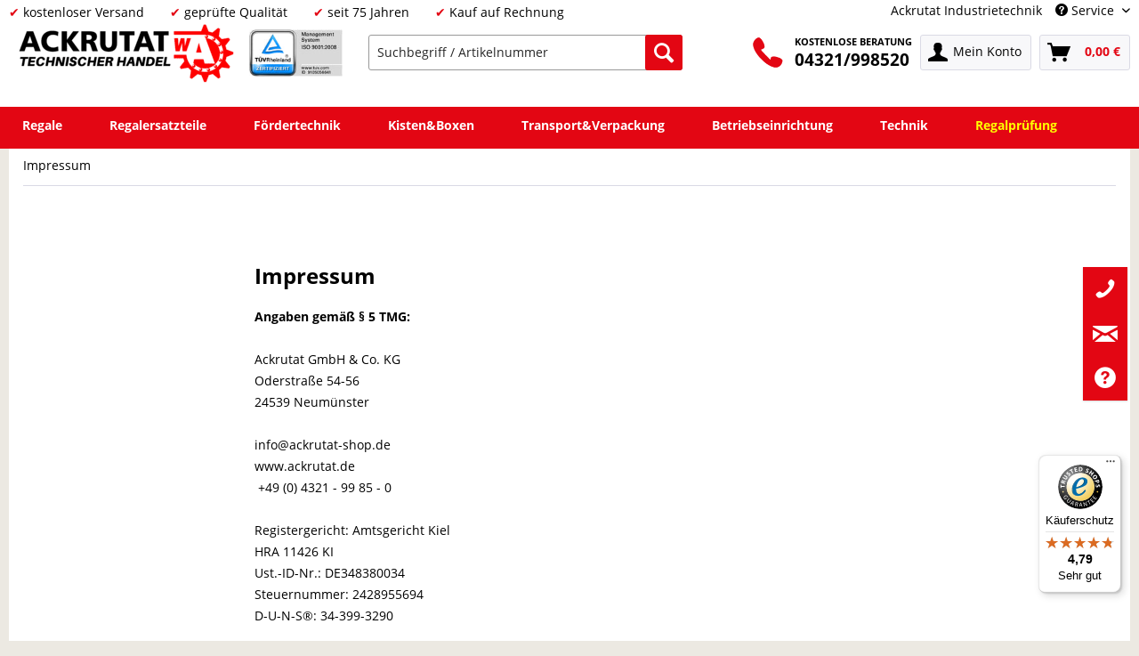

--- FILE ---
content_type: text/html; charset=UTF-8
request_url: https://www.ackrutat-shop.de/impressum
body_size: 16018
content:
<!DOCTYPE html> <html class="no-js" lang="de" itemscope="itemscope" itemtype="https://schema.org/WebPage"> <head> <meta charset="utf-8"><script type="text/javascript" data-cmp-ab="1" src="https://cdn.consentmanager.net/delivery/autoblock/40610.js" data-cmp-id="40610" data-cmp-host="delivery.consentmanager.net" data-cmp-cdn="cdn.consentmanager.net" data-cmp-codesrc="3"></script> <meta name="author" content="" /> <meta name="robots" content="index,follow" /> <meta name="revisit-after" content="7 days" /> <meta name="keywords" content="" /> <meta name="description" content="Impressum Ackrutat-Shop | Ackrutat GmbH &amp; Co. KG, Gadelander Straße 133, 24539 Neumünster, Telefon: 04321-9997-0." /> <meta property="og:type" content="website" /> <meta property="og:site_name" content="Ackrutat Shop" /> <meta property="og:title" content="Ackrutat Shop" /> <meta property="og:description" content="" /> <meta property="og:url" content="https://www.ackrutat-shop.de/impressum" /> <meta property="og:image" content="https://www.ackrutat-shop.de/media/image/67/ed/99/homepage-logo-aktuell-small.png" /> <meta name="twitter:card" content="website" /> <meta name="twitter:site" content="Ackrutat Shop" /> <meta name="twitter:title" content="Ackrutat Shop" /> <meta name="twitter:description" content="" /> <meta name="twitter:image" content="https://www.ackrutat-shop.de/media/image/67/ed/99/homepage-logo-aktuell-small.png" /> <meta itemprop="copyrightHolder" content="Ackrutat Shop" /> <meta itemprop="copyrightYear" content="2014" /> <meta itemprop="isFamilyFriendly" content="True" /> <meta itemprop="image" content="https://www.ackrutat-shop.de/media/image/67/ed/99/homepage-logo-aktuell-small.png" /> <meta name="viewport" content="width=device-width, initial-scale=1.0"> <meta name="mobile-web-app-capable" content="yes"> <meta name="apple-mobile-web-app-title" content="Ackrutat Shop"> <meta name="apple-mobile-web-app-capable" content="yes"> <meta name="apple-mobile-web-app-status-bar-style" content="default">  <script>(function(w,d,s,l,i){w[l]=w[l]||[];w[l].push({'gtm.start':
new Date().getTime(),event:'gtm.js'});var f=d.getElementsByTagName(s)[0],
j=d.createElement(s),dl=l!='dataLayer'?'&l='+l:'';j.async=true;j.src=
'https://www.googletagmanager.com/gtm.js?id='+i+dl;f.parentNode.insertBefore(j,f);
})(window,document,'script','dataLayer','GTM-PPJRGGP');</script>  <link rel="apple-touch-icon-precomposed" href="https://www.ackrutat-shop.de/media/image/29/af/g0/Icon_180.png"> <link rel="shortcut icon" href="https://www.ackrutat-shop.de/media/unknown/a6/e9/f8/Ackrutat.ico"> <meta name="msapplication-navbutton-color" content="#e30613" /> <meta name="application-name" content="Ackrutat Shop" /> <meta name="msapplication-starturl" content="https://www.ackrutat-shop.de/" /> <meta name="msapplication-window" content="width=1024;height=768" /> <meta name="msapplication-TileImage" content="https://www.ackrutat-shop.de/media/image/dd/76/f0/Icon_150.png"> <meta name="msapplication-TileColor" content="#e30613"> <meta name="theme-color" content="#e30613" /> <link rel="canonical" href="https://www.ackrutat-shop.de/impressum" /> <title itemprop="name">Impressum | Ackrutat Shop</title> <link href="/web/cache/1737014843_ebc93e4009ef2104387d6b7cb362cd70.css" media="all" rel="stylesheet" type="text/css" /> <style> .column--payment{display:none;}</style> <script>
window.basketData = {
hasData: false,
data:[]
};
</script> <script>
var gaProperty = 'UA-23547436-3';
// Disable tracking if the opt-out cookie exists.
var disableStr = 'ga-disable-' + gaProperty;
if (document.cookie.indexOf(disableStr + '=true') > -1) {
window[disableStr] = true;
}
// Opt-out function
function gaOptout() {
document.cookie = disableStr + '=true; expires=Thu, 31 Dec 2199 23:59:59 UTC; path=/';
window[disableStr] = true;
}
</script> <div data-googleAnalytics="true" data-googleConversionID="" data-googleConversionLabel="" data-googleConversionLanguage="" data-googleTrackingID="UA-23547436-3" data-googleAnonymizeIp="1" data-googleOptOutCookie="1" data-googleTrackingLibrary="ua" data-realAmount="" data-showCookieNote="" data-cookieNoteMode="0" > </div> <script src="https://www.google.com/recaptcha/api.js?render=6LezLcgUAAAAAErt5jtciS8oCqs69of7AoU8xE-u"></script> <style type="text/css"> .grecaptcha-badge { display: none; } </style> </head> <body class="is--ctl-custom is--act-index" > <div data-paypalUnifiedMetaDataContainer="true" data-paypalUnifiedRestoreOrderNumberUrl="https://www.ackrutat-shop.de/widgets/PaypalUnifiedOrderNumber/restoreOrderNumber" class="is--hidden"> </div>  <noscript><iframe src="https://www.googletagmanager.com/ns.html?id=GTM-PPJRGGP" height="0" width="0" style="display:none;visibility:hidden"></iframe></noscript>  <div class="page-wrap"> <noscript class="noscript-main"> <div class="alert is--warning"> <div class="alert--icon"> <i class="icon--element icon--warning"></i> </div> <div class="alert--content"> Um Ackrutat&#x20;Shop in vollem Umfang nutzen zu k&ouml;nnen, empfehlen wir Ihnen Javascript in Ihrem Browser zu aktiveren. </div> </div> </noscript> <header class="header-main" id="main-header"> <div class="top-bar"> <div class="container block-group"> <div class="top-bar-left"> <ul class="top-bar-left-content"> <li class="top-bar-check">kostenloser Versand</li> <li class="top-bar-check">geprüfte Qualität</li> <li class="top-bar-check">seit 75 Jahren</li> <li class="top-bar-check">Kauf auf Rechnung</li> </ul> </div> <nav class="top-bar--navigation block" role="menubar">   <div class="haeder-support"> <div class="haeder-cat-links"> <a href="https://ackrutat.de" rel="nofollow noopener">Ackrutat Industrietechnik</a> </div> <div class="navigation--entry entry--service has--drop-down haeder-cat-links-service " role="menuitem" aria-haspopup="true" data-drop-down-menu="true"> <i class="icon--service"></i> Service <ul class="service--list is--rounded" role="menu"> <li class="service--entry" role="menuitem"> <a class="service--link" href="https://www.ackrutat-shop.de/anfragen" title="Anfragen" target="_self"> Anfragen </a> </li> <li class="service--entry" role="menuitem"> <a class="service--link" href="https://www.ackrutat-shop.de/newsletter" title="Newsletter" > Newsletter </a> </li> <li class="service--entry" role="menuitem"> <a class="service--link" href="https://www.ackrutat-shop.de/regalankauf" title="Regalankauf" target="_self"> Regalankauf </a> </li> <li class="service--entry" role="menuitem"> <a class="service--link" href="https://www.ackrutat-shop.de/regale-mieten" title="Regalanlage mieten" target="_parent"> Regalanlage mieten </a> </li> <li class="service--entry" role="menuitem"> <a class="service--link" href="https://www.ackrutat-shop.de/regalinspektion" title="Regalinspektion" target="https://www.ackrutat-shop.de/regalinspektion"> Regalinspektion </a> </li> <li class="service--entry" role="menuitem"> <a class="service--link" href="https://www.ackrutat-shop.de/regalmontage" title="Regalmontage" target="_parent"> Regalmontage </a> </li> <li class="service--entry" role="menuitem"> <a class="service--link" href="https://www.ackrutat-shop.de/whatsapp" title="WhatsApp" > WhatsApp </a> </li> <li class="service--entry" role="menuitem"> <a class="service--link" href="https://www.ackrutat-shop.de/kontaktdaten" title="Kontakt" target="_self"> Kontakt </a> </li> </ul> </div> </div> </nav> </div> </div> <div class="container header--navigation"> <div class="logo-main block-group" role="banner"> <li> <div class="logo--shop block"> <a class="logo--link" href="https://www.ackrutat-shop.de/" title="Ackrutat Shop - zur Startseite wechseln"> <picture> <source srcset="https://www.ackrutat-shop.de/media/image/67/ed/99/homepage-logo-aktuell-small.png" media="(min-width: 78.75em)"> <source srcset="https://www.ackrutat-shop.de/media/image/67/ed/99/homepage-logo-aktuell-small.png" media="(min-width: 64em)"> <source srcset="https://www.ackrutat-shop.de/media/image/67/ed/99/homepage-logo-aktuell-small.png" media="(min-width: 48em)"> <img srcset="https://www.ackrutat-shop.de/media/image/67/ed/99/homepage-logo-aktuell-small.png" alt="Ackrutat Shop - zur Startseite wechseln" /> </picture> </a> </div> </li> <li> <div class="tuev"> <a href="https://www.certipedia.com/quality_marks/9105056641?locale=de&certificate_number=01+100+092702" target="_blank" rel="nofollow noopener"> <img src="/media/image/67/ca/e8/TUEV_Rheinland.jpg" alt="TÜV" class="tuev-image" /> </a> </div> </li> </div> <nav class="shop--navigation block-group"> <ul class="navigation--list block-group" role="menubar"> <li class="navigation--entry entry--menu-left" role="menuitem"> <a class="entry--link entry--trigger btn is--icon-left" href="#offcanvas--left" data-offcanvas="true" data-offCanvasSelector=".sidebar-main" aria-label="Menü"> <i class="icon--menu"></i> Menü </a> </li> <li class="navigation--entry entry--search" role="menuitem" data-search="true" aria-haspopup="true" data-minLength="3"> <a class="btn entry--link entry--trigger" href="#show-hide--search" title="Suche anzeigen / schließen" aria-label="Suche anzeigen / schließen"> <i class="icon--search"></i> <span class="search--display">Suchen</span> </a> <form action="/search" method="get" class="main-search--form"> <input type="hidden" name="mode" value="fuzzy"/> <input type="search" name="sSearch" aria-label="Suchbegriff / Artikelnummer" class="main-search--field" autocomplete="off" autocapitalize="off" placeholder="Suchbegriff / Artikelnummer" maxlength="30" /> <button type="submit" class="main-search--button" aria-label="Suchen"> <i class="icon--search"></i> <span class="main-search--text">Suchen</span> </button> <div class="form--ajax-loader">&nbsp;</div> </form> <div class="main-search--results"></div> </li> <li class="navigation--entry entry--service phone-block" role="menuitem"> <a href="tel:+494321998520"><img src="/media/image/49/f5/a9/telefon-icon.png" border="0" class="phone-icon"></a> <span class="beratung"> <a href="tel:+494321998520"><span class="beratung-text">KOSTENLOSE BERATUNG</span><br /><span class="beratung-telefon">04321/998520</span></a> </span> </li>  <li class="navigation--entry entry--account with-slt" role="menuitem" data-offcanvas="true" data-offCanvasSelector=".account--dropdown-navigation"> <a href="https://www.ackrutat-shop.de/account" title="Mein Konto" aria-label="Mein Konto" class="btn is--icon-left entry--link account--link"> <i class="icon--account"></i> <span class="account--display"> Mein Konto </span> </a> <div class="account--dropdown-navigation"> <div class="navigation--smartphone"> <div class="entry--close-off-canvas"> <a href="#close-account-menu" class="account--close-off-canvas" title="Menü schließen" aria-label="Menü schließen"> Menü schließen <i class="icon--arrow-right"></i> </a> </div> </div> <div class="account--menu is--rounded is--personalized"> <p class="navigation--headline"> Mein Konto </p> <div class="account--menu-container"> <ul class="sidebar--navigation navigation--list is--level0 show--active-items"> <li class="navigation--entry"> <span class="navigation--signin"> <a href="https://www.ackrutat-shop.de/account#hide-registration" class="blocked--link btn is--primary navigation--signin-btn" data-collapseTarget="#registration" data-action="close"> Anmelden </a> <span class="navigation--register"> oder <a href="https://www.ackrutat-shop.de/account#show-registration" class="blocked--link" data-collapseTarget="#registration" data-action="open"> registrieren </a> </span> </span> </li> <li class="navigation--entry"> <a href="https://www.ackrutat-shop.de/account" title="Übersicht" class="navigation--link"> Übersicht </a> </li> <li class="navigation--entry"> <a href="https://www.ackrutat-shop.de/account/profile" title="Persönliche Daten" class="navigation--link" rel="nofollow"> Persönliche Daten </a> </li> <li class="navigation--entry"> <a href="https://www.ackrutat-shop.de/address/index/sidebar/" title="Adressen" class="navigation--link" rel="nofollow"> Adressen </a> </li> <li class="navigation--entry"> <a href="https://www.ackrutat-shop.de/account/payment" title="Zahlungsarten" class="navigation--link" rel="nofollow"> Zahlungsarten </a> </li> <li class="navigation--entry"> <a href="https://www.ackrutat-shop.de/account/orders" title="Bestellungen" class="navigation--link" rel="nofollow"> Bestellungen </a> </li> <li class="navigation--entry"> <a href="https://www.ackrutat-shop.de/account/downloads" title="Sofortdownloads" class="navigation--link" rel="nofollow"> Sofortdownloads </a> </li> <li class="navigation--entry"> <a href="https://www.ackrutat-shop.de/note" title="Merkzettel" class="navigation--link" rel="nofollow"> Merkzettel </a> </li> </ul> </div> </div> </div> </li> <li class="navigation--entry entry--cart" role="menuitem"> <a class="btn is--icon-left cart--link" href="https://www.ackrutat-shop.de/checkout/cart" title="Warenkorb" aria-label="Warenkorb"> <span class="cart--display"> Warenkorb </span> <span class="badge is--primary is--minimal cart--quantity is--hidden">0</span> <i class="icon--basket"></i> <span class="cart--amount"> 0,00&nbsp;&euro; </span> </a> <div class="ajax-loader">&nbsp;</div> </li>  </ul> </nav>  </div> </header> <nav class="navigation-main" id="nav-main"> <div class="container" data-menu-scroller="true" data-listSelector=".navigation--list.container" data-viewPortSelector=".navigation--list-wrapper"> <div class="navigation--list-wrapper"> <ul class="navigation--list container" role="menubar" itemscope="itemscope" itemtype="https://schema.org/SiteNavigationElement"> <li class="navigation--entry menu--has-sub menu--item-count-1" role="menuitem"> <a class="navigation--link" href="https://www.ackrutat-shop.de/regale/" title="Regale" itemprop="url"> <span itemprop="name">Regale</span> </a> </li> <li class="navigation--entry menu--has-sub menu--item-count-2" role="menuitem"> <a class="navigation--link" href="https://www.ackrutat-shop.de/regalersatzteile" title="Regalersatzteile" itemprop="url"> <span itemprop="name">Regalersatzteile</span> </a> </li> <li class="navigation--entry menu--has-sub menu--item-count-3" role="menuitem"> <a class="navigation--link" href="https://www.ackrutat-shop.de/foerdertechnik/" title="Fördertechnik" itemprop="url"> <span itemprop="name">Fördertechnik</span> </a> </li> <li class="navigation--entry menu--has-sub menu--item-count-4" role="menuitem"> <a class="navigation--link" href="https://www.ackrutat-shop.de/kisten-boxen/" title="Kisten&Boxen" itemprop="url"> <span itemprop="name">Kisten&Boxen</span> </a> </li> <li class="navigation--entry menu--has-sub menu--item-count-5" role="menuitem"> <a class="navigation--link" href="https://www.ackrutat-shop.de/transport-verpackung/" title="Transport&Verpackung" itemprop="url"> <span itemprop="name">Transport&Verpackung</span> </a> </li> <li class="navigation--entry menu--has-sub menu--item-count-6" role="menuitem"> <a class="navigation--link" href="https://www.ackrutat-shop.de/betriebseinrichtung/" title="Betriebseinrichtung" itemprop="url"> <span itemprop="name">Betriebseinrichtung</span> </a> </li> <li class="navigation--entry menu--has-sub menu--item-count-7" role="menuitem"> <a class="navigation--link" href="https://www.ackrutat-shop.de/technik/" title="Technik" itemprop="url"> <span itemprop="name">Technik</span> </a> </li> <li class="navigation--entry menu--item-count-8" role="menuitem"> <a class="navigation--link" href="https://www.ackrutat-shop.de/regalinspektion" title="Regalprüfung" itemprop="url"> <span itemprop="name">Regalprüfung</span> </a> </li> </ul> </div> <div class="advanced-menu" data-advanced-menu="true" data-hoverDelay="200"> <div class="menu--container"> <div class="button-container"> <a href="https://www.ackrutat-shop.de/regale/" class="button--category" aria-label="Zur Kategorie Regale" title="Zur Kategorie Regale"> <i class="icon--arrow-right"></i> Zur Kategorie Regale </a> <span class="button--close"> <i class="icon--cross"></i> </span> </div> <div class="content--wrapper has--content"> <ul class="menu--list menu--level-0 columns--4" style="width: 100%;"> <li class="menu--list-item item--level-0" style="width: 100%"> <a href="https://www.ackrutat-shop.de/regale/palettenregale/" class="menu--list-item-link" aria-label="Palettenregale" title="Palettenregale">Palettenregale</a> </li> <li class="menu--list-item item--level-0" style="width: 100%"> <a href="https://www.ackrutat-shop.de/fachbodenregale" class="menu--list-item-link" aria-label="Fachbodenregale" title="Fachbodenregale">Fachbodenregale</a> </li> <li class="menu--list-item item--level-0" style="width: 100%"> <a href="https://www.ackrutat-shop.de/regale/kragarmregale/" class="menu--list-item-link" aria-label="Kragarmregale" title="Kragarmregale">Kragarmregale</a> </li> <li class="menu--list-item item--level-0" style="width: 100%"> <a href="https://www.ackrutat-shop.de/regale/weitspannregale/" class="menu--list-item-link" aria-label="Weitspannregale" title="Weitspannregale">Weitspannregale</a> </li> <li class="menu--list-item item--level-0" style="width: 100%"> <a href="https://www.ackrutat-shop.de/magazinregale" class="menu--list-item-link" aria-label="Magazinregale" title="Magazinregale">Magazinregale</a> </li> <li class="menu--list-item item--level-0" style="width: 100%"> <a href="https://www.ackrutat-shop.de/regale/rammschutz/" class="menu--list-item-link" aria-label="Rammschutz" title="Rammschutz">Rammschutz</a> </li> <li class="menu--list-item item--level-0" style="width: 100%"> <a href="https://www.ackrutat-shop.de/regale/rahmenerhoehung/" class="menu--list-item-link" aria-label="Rahmenerhöhung" title="Rahmenerhöhung">Rahmenerhöhung</a> </li> <li class="menu--list-item item--level-0" style="width: 100%"> <a href="https://www.ackrutat-shop.de/regale/auflagen/" class="menu--list-item-link" aria-label="Auflagen" title="Auflagen">Auflagen</a> </li> <li class="menu--list-item item--level-0" style="width: 100%"> <a href="https://www.ackrutat-shop.de/durschubsicherungen" class="menu--list-item-link" aria-label="Durchschubsicherungen" title="Durchschubsicherungen">Durchschubsicherungen</a> </li> <li class="menu--list-item item--level-0" style="width: 100%"> <a href="https://www.ackrutat-shop.de/regale/rueckwandgitter/" class="menu--list-item-link" aria-label="Rückwandgitter" title="Rückwandgitter">Rückwandgitter</a> </li> <li class="menu--list-item item--level-0" style="width: 100%"> <a href="https://www.ackrutat-shop.de/regale/befestigung-montage/" class="menu--list-item-link" aria-label="Befestigung &amp; Montage" title="Befestigung &amp; Montage">Befestigung & Montage</a> </li> </ul> </div> </div> <div class="menu--container"> <div class="button-container"> <a href="https://www.ackrutat-shop.de/regalersatzteile" class="button--category" aria-label="Zur Kategorie Regalersatzteile" title="Zur Kategorie Regalersatzteile"> <i class="icon--arrow-right"></i> Zur Kategorie Regalersatzteile </a> <span class="button--close"> <i class="icon--cross"></i> </span> </div> <div class="content--wrapper has--content"> <ul class="menu--list menu--level-0 columns--4" style="width: 100%;"> <li class="menu--list-item item--level-0" style="width: 100%"> <a href="https://www.ackrutat-shop.de/regalersatzteile/arestant" class="menu--list-item-link" aria-label="Arestant" title="Arestant">Arestant</a> </li> <li class="menu--list-item item--level-0" style="width: 100%"> <a href="https://www.ackrutat-shop.de/regalersatzteile/bito" class="menu--list-item-link" aria-label="BITO" title="BITO">BITO</a> <ul class="menu--list menu--level-1 columns--4"> <li class="menu--list-item item--level-1"> <a href="https://www.ackrutat-shop.de/regalersatzteile/bito/f2/" class="menu--list-item-link" aria-label="F2" title="F2">F2</a> </li> <li class="menu--list-item item--level-1"> <a href="https://www.ackrutat-shop.de/regalersatzteile/bito/typ-l/" class="menu--list-item-link" aria-label="Typ L" title="Typ L">Typ L</a> </li> <li class="menu--list-item item--level-1"> <a href="https://www.ackrutat-shop.de/regalersatzteile/bito/typ-el/" class="menu--list-item-link" aria-label="Typ EL" title="Typ EL">Typ EL</a> </li> <li class="menu--list-item item--level-1"> <a href="https://www.ackrutat-shop.de/regalersatzteile/bito/typ-ws/" class="menu--list-item-link" aria-label="Typ WS" title="Typ WS">Typ WS</a> </li> <li class="menu--list-item item--level-1"> <a href="https://www.ackrutat-shop.de/regalersatzteile/bito/bito-pro/" class="menu--list-item-link" aria-label="BITO Pro" title="BITO Pro">BITO Pro</a> </li> <li class="menu--list-item item--level-1"> <a href="https://www.ackrutat-shop.de/regalersatzteile/bito/bito-pl38/" class="menu--list-item-link" aria-label="BITO PL38" title="BITO PL38">BITO PL38</a> </li> </ul> </li> <li class="menu--list-item item--level-0" style="width: 100%"> <a href="https://www.ackrutat-shop.de/regalersatzteile/bruynzeel" class="menu--list-item-link" aria-label="Bruynzeel " title="Bruynzeel ">Bruynzeel </a> </li> <li class="menu--list-item item--level-0" style="width: 100%"> <a href="https://www.ackrutat-shop.de/regalersatzteile/dexion" class="menu--list-item-link" aria-label="Dexion" title="Dexion">Dexion</a> <ul class="menu--list menu--level-1 columns--4"> <li class="menu--list-item item--level-1"> <a href="https://www.ackrutat-shop.de/regalersatzteile/dexion/nora" class="menu--list-item-link" aria-label="Nora" title="Nora">Nora</a> </li> <li class="menu--list-item item--level-1"> <a href="https://www.ackrutat-shop.de/regalersatzteile/dexion/hi280" class="menu--list-item-link" aria-label="HI280" title="HI280">HI280</a> </li> <li class="menu--list-item item--level-1"> <a href="https://www.ackrutat-shop.de/regalersatzteile/dexion/s4/" class="menu--list-item-link" aria-label="S4" title="S4">S4</a> </li> <li class="menu--list-item item--level-1"> <a href="https://www.ackrutat-shop.de/regalersatzteile/dexion/p90/" class="menu--list-item-link" aria-label="P90" title="P90">P90</a> </li> </ul> </li> <li class="menu--list-item item--level-0" style="width: 100%"> <a href="https://www.ackrutat-shop.de/regalersatzteile/electrolux" class="menu--list-item-link" aria-label="Electrolux" title="Electrolux">Electrolux</a> <ul class="menu--list menu--level-1 columns--4"> </ul> </li> <li class="menu--list-item item--level-0" style="width: 100%"> <a href="https://www.ackrutat-shop.de/regalersatzteile/elvedi" class="menu--list-item-link" aria-label="ELVEDI" title="ELVEDI">ELVEDI</a> </li> <li class="menu--list-item item--level-0" style="width: 100%"> <a href="https://www.ackrutat-shop.de/regalersatzteile/esmena" class="menu--list-item-link" aria-label="Esmena" title="Esmena">Esmena</a> <ul class="menu--list menu--level-1 columns--4"> </ul> </li> <li class="menu--list-item item--level-0" style="width: 100%"> <a href="https://www.ackrutat-shop.de/regalersatzteile/eurokraft" class="menu--list-item-link" aria-label="Eurokraft" title="Eurokraft">Eurokraft</a> </li> <li class="menu--list-item item--level-0" style="width: 100%"> <a href="https://www.ackrutat-shop.de/regalersatzteile/feralco" class="menu--list-item-link" aria-label="Feralco" title="Feralco">Feralco</a> </li> <li class="menu--list-item item--level-0" style="width: 100%"> <a href="https://www.ackrutat-shop.de/regalersatzteile/galler" class="menu--list-item-link" aria-label="Galler" title="Galler">Galler</a> </li> <li class="menu--list-item item--level-0" style="width: 100%"> <a href="https://www.ackrutat-shop.de/regalersatzteile/gemac" class="menu--list-item-link" aria-label="Gemac" title="Gemac">Gemac</a> <ul class="menu--list menu--level-1 columns--4"> </ul> </li> <li class="menu--list-item item--level-0" style="width: 100%"> <a href="https://www.ackrutat-shop.de/regalersatzteile/haendi-opitz" class="menu--list-item-link" aria-label="Händi Opitz" title="Händi Opitz">Händi Opitz</a> </li> <li class="menu--list-item item--level-0" style="width: 100%"> <a href="https://www.ackrutat-shop.de/regalersatzteile/jungheinrich" class="menu--list-item-link" aria-label="Jungheinrich" title="Jungheinrich">Jungheinrich</a> <ul class="menu--list menu--level-1 columns--4"> <li class="menu--list-item item--level-1"> <a href="https://www.ackrutat-shop.de/regalersatzteile/jungheinrich/delta/" class="menu--list-item-link" aria-label="Delta" title="Delta">Delta</a> </li> <li class="menu--list-item item--level-1"> <a href="https://www.ackrutat-shop.de/regalersatzteile/jungheinrich/typ-mpb/" class="menu--list-item-link" aria-label="Typ MPB" title="Typ MPB">Typ MPB</a> </li> <li class="menu--list-item item--level-1"> <a href="https://www.ackrutat-shop.de/regalersatzteile/jungheinrich/typ-mpe/" class="menu--list-item-link" aria-label="Typ MPE" title="Typ MPE">Typ MPE</a> </li> <li class="menu--list-item item--level-1"> <a href="https://www.ackrutat-shop.de/regalersatzteile/jungheinrich/typ-s/" class="menu--list-item-link" aria-label="Typ S" title="Typ S">Typ S</a> </li> <li class="menu--list-item item--level-1"> <a href="https://www.ackrutat-shop.de/regalersatzteile/jungheinrich/typ-t/" class="menu--list-item-link" aria-label="Typ T" title="Typ T">Typ T</a> </li> </ul> </li> <li class="menu--list-item item--level-0" style="width: 100%"> <a href="https://www.ackrutat-shop.de/regalersatzteile/kimer" class="menu--list-item-link" aria-label="Kimer" title="Kimer">Kimer</a> </li> <li class="menu--list-item item--level-0" style="width: 100%"> <a href="https://www.ackrutat-shop.de/regalersatzteile/magista" class="menu--list-item-link" aria-label="Magista" title="Magista">Magista</a> </li> <li class="menu--list-item item--level-0" style="width: 100%"> <a href="https://www.ackrutat-shop.de/regalersatzteile/mauser" class="menu--list-item-link" aria-label="Mauser" title="Mauser">Mauser</a> </li> <li class="menu--list-item item--level-0" style="width: 100%"> <a href="https://www.ackrutat-shop.de/regalersatzteile/mecalux" class="menu--list-item-link" aria-label="Mecalux" title="Mecalux">Mecalux</a> </li> <li class="menu--list-item item--level-0" style="width: 100%"> <a href="https://www.ackrutat-shop.de/regalersatzteile/meta" class="menu--list-item-link" aria-label="Meta" title="Meta">Meta</a> <ul class="menu--list menu--level-1 columns--4"> <li class="menu--list-item item--level-1"> <a href="https://www.ackrutat-shop.de/regalersatzteile/meta/clip" class="menu--list-item-link" aria-label="Clip" title="Clip">Clip</a> </li> <li class="menu--list-item item--level-1"> <a href="https://www.ackrutat-shop.de/regalersatzteile/meta/minirack" class="menu--list-item-link" aria-label="Mini Rack" title="Mini Rack">Mini Rack</a> </li> <li class="menu--list-item item--level-1"> <a href="https://www.ackrutat-shop.de/regalersatzteile/meta/highclip" class="menu--list-item-link" aria-label="High Clip" title="High Clip">High Clip</a> </li> <li class="menu--list-item item--level-1"> <a href="https://www.ackrutat-shop.de/regalersatzteile/meta/fix" class="menu--list-item-link" aria-label="Fix" title="Fix">Fix</a> </li> <li class="menu--list-item item--level-1"> <a href="https://www.ackrutat-shop.de/regalersatzteile/meta/typ-e/" class="menu--list-item-link" aria-label="Typ E" title="Typ E">Typ E</a> </li> <li class="menu--list-item item--level-1"> <a href="https://www.ackrutat-shop.de/regalersatzteile/meta/multipal-s/" class="menu--list-item-link" aria-label="Multipal S" title="Multipal S">Multipal S</a> </li> </ul> </li> <li class="menu--list-item item--level-0" style="width: 100%"> <a href="https://www.ackrutat-shop.de/regalersatzteile/metalsistem" class="menu--list-item-link" aria-label="Metalsistem" title="Metalsistem">Metalsistem</a> <ul class="menu--list menu--level-1 columns--4"> <li class="menu--list-item item--level-1"> <a href="https://www.ackrutat-shop.de/regalersatzteile/metalsistem/super1-2-3" class="menu--list-item-link" aria-label="Super 1-2-3" title="Super 1-2-3">Super 1-2-3</a> </li> <li class="menu--list-item item--level-1"> <a href="https://www.ackrutat-shop.de/regalersatzteile/metalsistem/superbuild/" class="menu--list-item-link" aria-label="Superbuild" title="Superbuild">Superbuild</a> </li> </ul> </li> <li class="menu--list-item item--level-0" style="width: 100%"> <a href="https://www.ackrutat-shop.de/regalersatzteile/nedcon" class="menu--list-item-link" aria-label="Nedcon" title="Nedcon">Nedcon</a> <ul class="menu--list menu--level-1 columns--4"> </ul> </li> <li class="menu--list-item item--level-0" style="width: 100%"> <a href="https://www.ackrutat-shop.de/regalersatzteile/ohra" class="menu--list-item-link" aria-label="Ohra" title="Ohra">Ohra</a> <ul class="menu--list menu--level-1 columns--4"> </ul> </li> <li class="menu--list-item item--level-0" style="width: 100%"> <a href="https://www.ackrutat-shop.de/regalersatzteile/polypal" class="menu--list-item-link" aria-label="Polypal" title="Polypal">Polypal</a> <ul class="menu--list menu--level-1 columns--4"> </ul> </li> <li class="menu--list-item item--level-0" style="width: 100%"> <a href="https://www.ackrutat-shop.de/regalersatzteile/schulte" class="menu--list-item-link" aria-label="Schulte" title="Schulte">Schulte</a> <ul class="menu--list menu--level-1 columns--4"> <li class="menu--list-item item--level-1"> <a href="https://www.ackrutat-shop.de/regalersatzteile/schulte/palettenregal/" class="menu--list-item-link" aria-label="Palettenregal" title="Palettenregal">Palettenregal</a> </li> <li class="menu--list-item item--level-1"> <a href="https://www.ackrutat-shop.de/regalersatzteile/schulte/multiplus/" class="menu--list-item-link" aria-label="Multiplus" title="Multiplus">Multiplus</a> </li> </ul> </li> <li class="menu--list-item item--level-0" style="width: 100%"> <a href="https://www.ackrutat-shop.de/regalersatzteile/slp" class="menu--list-item-link" aria-label="SLP" title="SLP">SLP</a> </li> <li class="menu--list-item item--level-0" style="width: 100%"> <a href="https://www.ackrutat-shop.de/regalersatzteile/ssi-schaefer" class="menu--list-item-link" aria-label="SSI Schäfer" title="SSI Schäfer">SSI Schäfer</a> <ul class="menu--list menu--level-1 columns--4"> <li class="menu--list-item item--level-1"> <a href="https://www.ackrutat-shop.de/regalersatzteile/ssi-schaefer/r3000" class="menu--list-item-link" aria-label="R3000" title="R3000">R3000</a> </li> <li class="menu--list-item item--level-1"> <a href="https://www.ackrutat-shop.de/regalersatzteile/ssi-schaefer/r4000" class="menu--list-item-link" aria-label="R4000" title="R4000">R4000</a> </li> <li class="menu--list-item item--level-1"> <a href="https://www.ackrutat-shop.de/regalersatzteile/ssi-schaefer/r7000" class="menu--list-item-link" aria-label="R7000" title="R7000">R7000</a> </li> <li class="menu--list-item item--level-1"> <a href="https://www.ackrutat-shop.de/regalersatzteile/ssi-schaefer/pr-300/" class="menu--list-item-link" aria-label="PR 300" title="PR 300">PR 300</a> </li> <li class="menu--list-item item--level-1"> <a href="https://www.ackrutat-shop.de/regalersatzteile/ssi-schaefer/pr-350/" class="menu--list-item-link" aria-label="PR 350" title="PR 350">PR 350</a> </li> <li class="menu--list-item item--level-1"> <a href="https://www.ackrutat-shop.de/regalersatzteile/ssi-schaefer/pr-600/" class="menu--list-item-link" aria-label="PR 600" title="PR 600">PR 600</a> </li> </ul> </li> <li class="menu--list-item item--level-0" style="width: 100%"> <a href="https://www.ackrutat-shop.de/regalersatzteile/stow" class="menu--list-item-link" aria-label="Stow" title="Stow">Stow</a> <ul class="menu--list menu--level-1 columns--4"> </ul> </li> <li class="menu--list-item item--level-0" style="width: 100%"> <a href="https://www.ackrutat-shop.de/regalersatzteile/tegometall" class="menu--list-item-link" aria-label="Tegometall" title="Tegometall">Tegometall</a> </li> <li class="menu--list-item item--level-0" style="width: 100%"> <a href="https://www.ackrutat-shop.de/regalersatzteile/tixit" class="menu--list-item-link" aria-label="Tixit" title="Tixit">Tixit</a> </li> <li class="menu--list-item item--level-0" style="width: 100%"> <a href="https://www.ackrutat-shop.de/regalersatzteile/torri" class="menu--list-item-link" aria-label="Torri" title="Torri">Torri</a> <ul class="menu--list menu--level-1 columns--4"> </ul> </li> <li class="menu--list-item item--level-0" style="width: 100%"> <a href="https://www.ackrutat-shop.de/regalersatzteile/vogelsang" class="menu--list-item-link" aria-label="Vogelsang" title="Vogelsang">Vogelsang</a> <ul class="menu--list menu--level-1 columns--4"> <li class="menu--list-item item--level-1"> <a href="https://www.ackrutat-shop.de/regalersatzteile/vogelsang/c-50/" class="menu--list-item-link" aria-label="C 50" title="C 50">C 50</a> </li> <li class="menu--list-item item--level-1"> <a href="https://www.ackrutat-shop.de/regalersatzteile/vogelsang/mp/" class="menu--list-item-link" aria-label="MP " title="MP ">MP </a> </li> <li class="menu--list-item item--level-1"> <a href="https://www.ackrutat-shop.de/regalersatzteile/vogelsang/zubehoer/" class="menu--list-item-link" aria-label="Zubehör" title="Zubehör">Zubehör</a> </li> </ul> </li> </ul> </div> </div> <div class="menu--container"> <div class="button-container"> <a href="https://www.ackrutat-shop.de/foerdertechnik/" class="button--category" aria-label="Zur Kategorie Fördertechnik" title="Zur Kategorie Fördertechnik"> <i class="icon--arrow-right"></i> Zur Kategorie Fördertechnik </a> <span class="button--close"> <i class="icon--cross"></i> </span> </div> <div class="content--wrapper has--content"> <ul class="menu--list menu--level-0 columns--4" style="width: 100%;"> <li class="menu--list-item item--level-0" style="width: 100%"> <a href="https://www.ackrutat-shop.de/foerdertechnik/tragrollen/" class="menu--list-item-link" aria-label="Tragrollen" title="Tragrollen">Tragrollen</a> <ul class="menu--list menu--level-1 columns--4"> <li class="menu--list-item item--level-1"> <a href="https://www.ackrutat-shop.de/foerdertechnik/tragrollen/foerderbandrollen/" class="menu--list-item-link" aria-label="Förderbandrollen" title="Förderbandrollen">Förderbandrollen</a> </li> <li class="menu--list-item item--level-1"> <a href="https://www.ackrutat-shop.de/foerdertechnik/tragrollen/rollenbahn-tragrollen/" class="menu--list-item-link" aria-label="Rollenbahn Tragrollen" title="Rollenbahn Tragrollen">Rollenbahn Tragrollen</a> </li> <li class="menu--list-item item--level-1"> <a href="https://www.ackrutat-shop.de/foerdertechnik/tragrollen/seitenfuehrungsrollen/" class="menu--list-item-link" aria-label="Seitenführungsrollen" title="Seitenführungsrollen">Seitenführungsrollen</a> </li> <li class="menu--list-item item--level-1"> <a href="https://www.ackrutat-shop.de/foerdertechnik/tragrollen/stuetzringe-pufferringe/" class="menu--list-item-link" aria-label="Stützringe &amp; Pufferringe" title="Stützringe &amp; Pufferringe">Stützringe & Pufferringe</a> </li> <li class="menu--list-item item--level-1"> <a href="https://www.ackrutat-shop.de/foerdertechnik/tragrollen/bandstationen-halterungen/" class="menu--list-item-link" aria-label="Bandstationen &amp; Halterungen" title="Bandstationen &amp; Halterungen">Bandstationen & Halterungen</a> </li> </ul> </li> <li class="menu--list-item item--level-0" style="width: 100%"> <a href="https://www.ackrutat-shop.de/foerdertechnik/rollenbahnen/" class="menu--list-item-link" aria-label="Rollenbahnen" title="Rollenbahnen">Rollenbahnen</a> <ul class="menu--list menu--level-1 columns--4"> <li class="menu--list-item item--level-1"> <a href="https://www.ackrutat-shop.de/foerdertechnik/rollenbahnen/rollenbahnen-mit-antrieb/" class="menu--list-item-link" aria-label="Rollenbahnen mit Antrieb" title="Rollenbahnen mit Antrieb">Rollenbahnen mit Antrieb</a> </li> <li class="menu--list-item item--level-1"> <a href="https://www.ackrutat-shop.de/foerdertechnik/rollenbahnen/schwerkraftrollenbahnen/" class="menu--list-item-link" aria-label="Schwerkraftrollenbahnen" title="Schwerkraftrollenbahnen">Schwerkraftrollenbahnen</a> </li> <li class="menu--list-item item--level-1"> <a href="https://www.ackrutat-shop.de/foerdertechnik/rollenbahnen/rollenbahnkurven/" class="menu--list-item-link" aria-label="Rollenbahnkurven" title="Rollenbahnkurven">Rollenbahnkurven</a> </li> <li class="menu--list-item item--level-1"> <a href="https://www.ackrutat-shop.de/foerdertechnik/rollenbahnen/palettenrollenbahnen/" class="menu--list-item-link" aria-label="Palettenrollenbahnen" title="Palettenrollenbahnen">Palettenrollenbahnen</a> </li> <li class="menu--list-item item--level-1"> <a href="https://www.ackrutat-shop.de/foerdertechnik/rollenbahnen/rollenbahn-ausschleuser/" class="menu--list-item-link" aria-label="Rollenbahn Ausschleuser" title="Rollenbahn Ausschleuser">Rollenbahn Ausschleuser</a> </li> <li class="menu--list-item item--level-1"> <a href="https://www.ackrutat-shop.de/foerdertechnik/rollenbahnen/scherenrollenbahnen/" class="menu--list-item-link" aria-label="Scherenrollenbahnen" title="Scherenrollenbahnen">Scherenrollenbahnen</a> </li> <li class="menu--list-item item--level-1"> <a href="https://www.ackrutat-shop.de/foerdertechnik/rollenbahnen/roellchenleisten/" class="menu--list-item-link" aria-label="Röllchenleisten" title="Röllchenleisten">Röllchenleisten</a> </li> </ul> </li> <li class="menu--list-item item--level-0" style="width: 100%"> <a href="https://www.ackrutat-shop.de/foerdertechnik/gurtfoerderanlagen/" class="menu--list-item-link" aria-label="Gurtförderanlagen" title="Gurtförderanlagen">Gurtförderanlagen</a> <ul class="menu--list menu--level-1 columns--4"> <li class="menu--list-item item--level-1"> <a href="https://www.ackrutat-shop.de/foerdertechnik/gurtfoerderanlagen/steigfoerderbaender/" class="menu--list-item-link" aria-label="Steigförderbänder" title="Steigförderbänder">Steigförderbänder</a> </li> <li class="menu--list-item item--level-1"> <a href="https://www.ackrutat-shop.de/foerdertechnik/gurtfoerderanlagen/flachgurtfoerderer/" class="menu--list-item-link" aria-label="Flachgurtförderer" title="Flachgurtförderer">Flachgurtförderer</a> </li> <li class="menu--list-item item--level-1"> <a href="https://www.ackrutat-shop.de/foerdertechnik/gurtfoerderanlagen/gurtbandkurven/" class="menu--list-item-link" aria-label="Gurtbandkurven" title="Gurtbandkurven">Gurtbandkurven</a> </li> </ul> </li> <li class="menu--list-item item--level-0" style="width: 100%"> <a href="https://www.ackrutat-shop.de/foerdertechnik/foerderbandtrommeln/" class="menu--list-item-link" aria-label="Förderbandtrommeln" title="Förderbandtrommeln">Förderbandtrommeln</a> <ul class="menu--list menu--level-1 columns--4"> <li class="menu--list-item item--level-1"> <a href="https://www.ackrutat-shop.de/foerdertechnik/foerderbandtrommeln/antriebstrommeln/" class="menu--list-item-link" aria-label="Antriebstrommeln" title="Antriebstrommeln">Antriebstrommeln</a> </li> <li class="menu--list-item item--level-1"> <a href="https://www.ackrutat-shop.de/foerdertechnik/foerderbandtrommeln/umlenktrommeln/" class="menu--list-item-link" aria-label="Umlenktrommeln" title="Umlenktrommeln">Umlenktrommeln</a> </li> <li class="menu--list-item item--level-1"> <a href="https://www.ackrutat-shop.de/foerdertechnik/foerderbandtrommeln/trommelmotoren/" class="menu--list-item-link" aria-label="Trommelmotoren" title="Trommelmotoren">Trommelmotoren</a> </li> </ul> </li> <li class="menu--list-item item--level-0" style="width: 100%"> <a href="https://www.ackrutat-shop.de/foerdertechnik/motoren-und-getriebe/" class="menu--list-item-link" aria-label="Motoren und Getriebe" title="Motoren und Getriebe">Motoren und Getriebe</a> <ul class="menu--list menu--level-1 columns--4"> <li class="menu--list-item item--level-1"> <a href="https://www.ackrutat-shop.de/foerdertechnik/motoren-und-getriebe/getriebe/" class="menu--list-item-link" aria-label="Getriebe" title="Getriebe">Getriebe</a> </li> <li class="menu--list-item item--level-1"> <a href="https://www.ackrutat-shop.de/foerdertechnik/motoren-und-getriebe/getriebemotoren/" class="menu--list-item-link" aria-label="Getriebemotoren" title="Getriebemotoren">Getriebemotoren</a> </li> <li class="menu--list-item item--level-1"> <a href="https://www.ackrutat-shop.de/foerdertechnik/motoren-und-getriebe/elektromotoren/" class="menu--list-item-link" aria-label="Elektromotoren" title="Elektromotoren">Elektromotoren</a> </li> <li class="menu--list-item item--level-1"> <a href="https://www.ackrutat-shop.de/foerdertechnik/motoren-und-getriebe/servomotoren/" class="menu--list-item-link" aria-label="Servomotoren" title="Servomotoren">Servomotoren</a> </li> <li class="menu--list-item item--level-1"> <a href="https://www.ackrutat-shop.de/foerdertechnik/motoren-und-getriebe/vibrationsmotoren/" class="menu--list-item-link" aria-label="Vibrationsmotoren" title="Vibrationsmotoren">Vibrationsmotoren</a> </li> <li class="menu--list-item item--level-1"> <a href="https://www.ackrutat-shop.de/foerdertechnik/motoren-und-getriebe/hydraulikmotoren/" class="menu--list-item-link" aria-label="Hydraulikmotoren" title="Hydraulikmotoren">Hydraulikmotoren</a> </li> </ul> </li> <li class="menu--list-item item--level-0" style="width: 100%"> <a href="https://www.ackrutat-shop.de/foerdertechnik/foerdergurte/" class="menu--list-item-link" aria-label="Fördergurte" title="Fördergurte">Fördergurte</a> <ul class="menu--list menu--level-1 columns--4"> <li class="menu--list-item item--level-1"> <a href="https://www.ackrutat-shop.de/gurtverbinder" class="menu--list-item-link" aria-label="Gurtverbinder" title="Gurtverbinder">Gurtverbinder</a> </li> <li class="menu--list-item item--level-1"> <a href="https://www.ackrutat-shop.de/foerdertechnik/foerdergurte/gliedergurte/" class="menu--list-item-link" aria-label="Gliedergurte" title="Gliedergurte">Gliedergurte</a> </li> <li class="menu--list-item item--level-1"> <a href="https://www.ackrutat-shop.de/foerdertechnik/foerdergurte/greifgurte/" class="menu--list-item-link" aria-label="Greifgurte" title="Greifgurte">Greifgurte</a> </li> <li class="menu--list-item item--level-1"> <a href="https://www.ackrutat-shop.de/foerdertechnik/foerdergurte/glattgurte/" class="menu--list-item-link" aria-label="Glattgurte" title="Glattgurte">Glattgurte</a> </li> </ul> </li> <li class="menu--list-item item--level-0" style="width: 100%"> <a href="https://www.ackrutat-shop.de/siebschutzprofile" class="menu--list-item-link" aria-label="Siebschutzprofile" title="Siebschutzprofile">Siebschutzprofile</a> </li> <li class="menu--list-item item--level-0" style="width: 100%"> <a href="https://www.ackrutat-shop.de/foerdertechnik/abstreifgummi/" class="menu--list-item-link" aria-label="Abstreifgummi" title="Abstreifgummi">Abstreifgummi</a> </li> <li class="menu--list-item item--level-0" style="width: 100%"> <a href="https://www.ackrutat-shop.de/foerdertechnik/sicherheitszubehoer/" class="menu--list-item-link" aria-label="Sicherheitszubehör" title="Sicherheitszubehör">Sicherheitszubehör</a> </li> </ul> </div> </div> <div class="menu--container"> <div class="button-container"> <a href="https://www.ackrutat-shop.de/kisten-boxen/" class="button--category" aria-label="Zur Kategorie Kisten&amp;Boxen" title="Zur Kategorie Kisten&amp;Boxen"> <i class="icon--arrow-right"></i> Zur Kategorie Kisten&Boxen </a> <span class="button--close"> <i class="icon--cross"></i> </span> </div> <div class="content--wrapper has--content"> <ul class="menu--list menu--level-0 columns--4" style="width: 100%;"> <li class="menu--list-item item--level-0" style="width: 100%"> <a href="https://www.ackrutat-shop.de/kisten-boxen/euroboxen/" class="menu--list-item-link" aria-label="Euroboxen" title="Euroboxen">Euroboxen</a> </li> <li class="menu--list-item item--level-0" style="width: 100%"> <a href="https://www.ackrutat-shop.de/kisten-boxen/sichtlagerkaesten/" class="menu--list-item-link" aria-label="Sichtlagerkästen" title="Sichtlagerkästen">Sichtlagerkästen</a> </li> <li class="menu--list-item item--level-0" style="width: 100%"> <a href="https://www.ackrutat-shop.de/kisten-boxen/regalkaesten-einsatzkaesten/" class="menu--list-item-link" aria-label="Regalkästen &amp; Einsatzkästen" title="Regalkästen &amp; Einsatzkästen">Regalkästen & Einsatzkästen</a> </li> <li class="menu--list-item item--level-0" style="width: 100%"> <a href="https://www.ackrutat-shop.de/kisten-boxen/drehstapelbehaelter/" class="menu--list-item-link" aria-label="Drehstapelbehälter " title="Drehstapelbehälter ">Drehstapelbehälter </a> </li> <li class="menu--list-item item--level-0" style="width: 100%"> <a href="https://www.ackrutat-shop.de/kisten-boxen/sonstige-behaelter/" class="menu--list-item-link" aria-label="Sonstige Behälter" title="Sonstige Behälter">Sonstige Behälter</a> </li> </ul> </div> </div> <div class="menu--container"> <div class="button-container"> <a href="https://www.ackrutat-shop.de/transport-verpackung/" class="button--category" aria-label="Zur Kategorie Transport&amp;Verpackung" title="Zur Kategorie Transport&amp;Verpackung"> <i class="icon--arrow-right"></i> Zur Kategorie Transport&Verpackung </a> <span class="button--close"> <i class="icon--cross"></i> </span> </div> <div class="content--wrapper has--content"> <ul class="menu--list menu--level-0 columns--4" style="width: 100%;"> <li class="menu--list-item item--level-0" style="width: 100%"> <a href="https://www.ackrutat-shop.de/transport-verpackung/stapler/" class="menu--list-item-link" aria-label="Stapler" title="Stapler">Stapler</a> </li> <li class="menu--list-item item--level-0" style="width: 100%"> <a href="https://www.ackrutat-shop.de/transport-verpackung/hubwagen/" class="menu--list-item-link" aria-label="Hubwagen" title="Hubwagen">Hubwagen</a> </li> <li class="menu--list-item item--level-0" style="width: 100%"> <a href="https://www.ackrutat-shop.de/transport-verpackung/staplerzubehoer/" class="menu--list-item-link" aria-label="Staplerzubehör" title="Staplerzubehör">Staplerzubehör</a> </li> <li class="menu--list-item item--level-0" style="width: 100%"> <a href="https://www.ackrutat-shop.de/transport-verpackung/stapleranbaugeraete/" class="menu--list-item-link" aria-label="Stapleranbaugeräte" title="Stapleranbaugeräte">Stapleranbaugeräte</a> <ul class="menu--list menu--level-1 columns--4"> <li class="menu--list-item item--level-1"> <a href="https://www.ackrutat-shop.de/transport-verpackung/stapleranbaugeraete/kippbehaelter/" class="menu--list-item-link" aria-label="Kippbehälter" title="Kippbehälter">Kippbehälter</a> </li> <li class="menu--list-item item--level-1"> <a href="https://www.ackrutat-shop.de/transport-verpackung/stapleranbaugeraete/staplerhilfsmittel/" class="menu--list-item-link" aria-label="Staplerhilfsmittel" title="Staplerhilfsmittel">Staplerhilfsmittel</a> </li> <li class="menu--list-item item--level-1"> <a href="https://www.ackrutat-shop.de/transport-verpackung/stapleranbaugeraete/arbeitskoerbe/" class="menu--list-item-link" aria-label="Arbeitskörbe" title="Arbeitskörbe">Arbeitskörbe</a> </li> <li class="menu--list-item item--level-1"> <a href="https://www.ackrutat-shop.de/transport-verpackung/stapleranbaugeraete/hebezeuge/" class="menu--list-item-link" aria-label="Hebezeuge" title="Hebezeuge">Hebezeuge</a> </li> <li class="menu--list-item item--level-1"> <a href="https://www.ackrutat-shop.de/transport-verpackung/stapleranbaugeraete/schneeraeumgeraete/" class="menu--list-item-link" aria-label="Schneeräumgeräte" title="Schneeräumgeräte">Schneeräumgeräte</a> </li> </ul> </li> <li class="menu--list-item item--level-0" style="width: 100%"> <a href="https://www.ackrutat-shop.de/transport-verpackung/transportwagen/" class="menu--list-item-link" aria-label="Transportwagen" title="Transportwagen">Transportwagen</a> <ul class="menu--list menu--level-1 columns--4"> <li class="menu--list-item item--level-1"> <a href="https://www.ackrutat-shop.de/transport-verpackung/transportwagen/paketroller/" class="menu--list-item-link" aria-label="Paketroller" title="Paketroller">Paketroller</a> </li> <li class="menu--list-item item--level-1"> <a href="https://www.ackrutat-shop.de/transport-verpackung/transportwagen/tischwagen/" class="menu--list-item-link" aria-label="Tischwagen" title="Tischwagen">Tischwagen</a> </li> <li class="menu--list-item item--level-1"> <a href="https://www.ackrutat-shop.de/transport-verpackung/transportwagen/etagenwagen/" class="menu--list-item-link" aria-label="Etagenwagen" title="Etagenwagen">Etagenwagen</a> </li> <li class="menu--list-item item--level-1"> <a href="https://www.ackrutat-shop.de/transport-verpackung/transportwagen/plattenwagen/" class="menu--list-item-link" aria-label="Plattenwagen" title="Plattenwagen">Plattenwagen</a> </li> <li class="menu--list-item item--level-1"> <a href="https://www.ackrutat-shop.de/transport-verpackung/transportwagen/schiebebuegelwagen/" class="menu--list-item-link" aria-label="Schiebebügelwagen" title="Schiebebügelwagen">Schiebebügelwagen</a> </li> <li class="menu--list-item item--level-1"> <a href="https://www.ackrutat-shop.de/transport-verpackung/transportwagen/palettenfahrgestelle/" class="menu--list-item-link" aria-label="Palettenfahrgestelle" title="Palettenfahrgestelle">Palettenfahrgestelle</a> </li> <li class="menu--list-item item--level-1"> <a href="https://www.ackrutat-shop.de/transport-verpackung/transportwagen/gitterkorbwagen/" class="menu--list-item-link" aria-label="Gitterkorbwagen" title="Gitterkorbwagen">Gitterkorbwagen</a> </li> </ul> </li> <li class="menu--list-item item--level-0" style="width: 100%"> <a href="https://www.ackrutat-shop.de/transport-verpackung/hebezeuge/" class="menu--list-item-link" aria-label="Hebezeuge" title="Hebezeuge">Hebezeuge</a> <ul class="menu--list menu--level-1 columns--4"> <li class="menu--list-item item--level-1"> <a href="https://www.ackrutat-shop.de/transport-verpackung/hebezeuge/kraene/" class="menu--list-item-link" aria-label="Kräne" title="Kräne">Kräne</a> </li> <li class="menu--list-item item--level-1"> <a href="https://www.ackrutat-shop.de/transport-verpackung/hebezeuge/kettenzuege/" class="menu--list-item-link" aria-label="Kettenzüge" title="Kettenzüge">Kettenzüge</a> </li> <li class="menu--list-item item--level-1"> <a href="https://www.ackrutat-shop.de/transport-verpackung/hebezeuge/fasshandling/" class="menu--list-item-link" aria-label="Fasshandling" title="Fasshandling">Fasshandling</a> </li> <li class="menu--list-item item--level-1"> <a href="https://www.ackrutat-shop.de/transport-verpackung/hebezeuge/hebevorrichtungen/" class="menu--list-item-link" aria-label="Hebevorrichtungen" title="Hebevorrichtungen">Hebevorrichtungen</a> </li> </ul> </li> <li class="menu--list-item item--level-0" style="width: 100%"> <a href="https://www.ackrutat-shop.de/transport-verpackung/verbrauchsmaterialien/" class="menu--list-item-link" aria-label="Verbrauchsmaterialien" title="Verbrauchsmaterialien">Verbrauchsmaterialien</a> <ul class="menu--list menu--level-1 columns--4"> <li class="menu--list-item item--level-1"> <a href="https://www.ackrutat-shop.de/transport-verpackung/verbrauchsmaterialien/folien/" class="menu--list-item-link" aria-label="Folien" title="Folien">Folien</a> </li> <li class="menu--list-item item--level-1"> <a href="https://www.ackrutat-shop.de/transport-verpackung/verbrauchsmaterialien/kartons/" class="menu--list-item-link" aria-label="Kartons" title="Kartons">Kartons</a> </li> </ul> </li> <li class="menu--list-item item--level-0" style="width: 100%"> <a href="https://www.ackrutat-shop.de/transport-verpackung/verpackungsmaschinen/" class="menu--list-item-link" aria-label="Verpackungsmaschinen " title="Verpackungsmaschinen ">Verpackungsmaschinen </a> <ul class="menu--list menu--level-1 columns--4"> <li class="menu--list-item item--level-1"> <a href="https://www.ackrutat-shop.de/transport-verpackung/verpackungsmaschinen/palettenwickler/" class="menu--list-item-link" aria-label="Palettenwickler" title="Palettenwickler">Palettenwickler</a> </li> <li class="menu--list-item item--level-1"> <a href="https://www.ackrutat-shop.de/transport-verpackung/verpackungsmaschinen/umreifungsgeraete/" class="menu--list-item-link" aria-label="Umreifungsgeräte" title="Umreifungsgeräte">Umreifungsgeräte</a> </li> </ul> </li> <li class="menu--list-item item--level-0" style="width: 100%"> <a href="https://www.ackrutat-shop.de/transport-verpackung/laderampen/" class="menu--list-item-link" aria-label="Laderampen" title="Laderampen">Laderampen</a> </li> </ul> </div> </div> <div class="menu--container"> <div class="button-container"> <a href="https://www.ackrutat-shop.de/betriebseinrichtung/" class="button--category" aria-label="Zur Kategorie Betriebseinrichtung" title="Zur Kategorie Betriebseinrichtung"> <i class="icon--arrow-right"></i> Zur Kategorie Betriebseinrichtung </a> <span class="button--close"> <i class="icon--cross"></i> </span> </div> <div class="content--wrapper has--content"> <ul class="menu--list menu--level-0 columns--4" style="width: 100%;"> <li class="menu--list-item item--level-0" style="width: 100%"> <a href="https://www.ackrutat-shop.de/gitterroste" class="menu--list-item-link" aria-label="Gitterroste" title="Gitterroste">Gitterroste</a> </li> <li class="menu--list-item item--level-0" style="width: 100%"> <a href="https://www.ackrutat-shop.de/betriebseinrichtung/wiege-messtechnik/" class="menu--list-item-link" aria-label="Wiege- &amp; Messtechnik" title="Wiege- &amp; Messtechnik">Wiege- & Messtechnik</a> </li> <li class="menu--list-item item--level-0" style="width: 100%"> <a href="https://www.ackrutat-shop.de/betriebseinrichtung/spinde/" class="menu--list-item-link" aria-label="Spinde" title="Spinde">Spinde</a> </li> <li class="menu--list-item item--level-0" style="width: 100%"> <a href="https://www.ackrutat-shop.de/betriebseinrichtung/materialschraenke/" class="menu--list-item-link" aria-label="Materialschränke" title="Materialschränke">Materialschränke</a> </li> <li class="menu--list-item item--level-0" style="width: 100%"> <a href="https://www.ackrutat-shop.de/betriebseinrichtung/arbeitstische/" class="menu--list-item-link" aria-label="Arbeitstische" title="Arbeitstische">Arbeitstische</a> </li> <li class="menu--list-item item--level-0" style="width: 100%"> <a href="https://www.ackrutat-shop.de/betriebseinrichtung/werkbaenke/" class="menu--list-item-link" aria-label="Werkbänke" title="Werkbänke">Werkbänke</a> </li> <li class="menu--list-item item--level-0" style="width: 100%"> <a href="https://www.ackrutat-shop.de/betriebseinrichtung/leitern/" class="menu--list-item-link" aria-label="Leitern" title="Leitern">Leitern</a> </li> <li class="menu--list-item item--level-0" style="width: 100%"> <a href="https://www.ackrutat-shop.de/betriebseinrichtung/tresore/" class="menu--list-item-link" aria-label="Tresore" title="Tresore">Tresore</a> </li> <li class="menu--list-item item--level-0" style="width: 100%"> <a href="https://www.ackrutat-shop.de/betriebseinrichtung/haushalt-garten/" class="menu--list-item-link" aria-label="Haushalt &amp; Garten" title="Haushalt &amp; Garten">Haushalt & Garten</a> </li> <li class="menu--list-item item--level-0" style="width: 100%"> <a href="https://www.ackrutat-shop.de/betriebseinrichtung/gastronomiebedarf/" class="menu--list-item-link" aria-label="Gastronomiebedarf" title="Gastronomiebedarf">Gastronomiebedarf</a> </li> <li class="menu--list-item item--level-0" style="width: 100%"> <a href="https://www.ackrutat-shop.de/betriebseinrichtung/beleuchtung/" class="menu--list-item-link" aria-label="Beleuchtung" title="Beleuchtung">Beleuchtung</a> </li> <li class="menu--list-item item--level-0" style="width: 100%"> <a href="https://www.ackrutat-shop.de/betriebseinrichtung/buero/" class="menu--list-item-link" aria-label="Büro" title="Büro">Büro</a> </li> <li class="menu--list-item item--level-0" style="width: 100%"> <a href="https://www.ackrutat-shop.de/betriebseinrichtung/lagerbuehnen/" class="menu--list-item-link" aria-label="Lagerbühnen" title="Lagerbühnen">Lagerbühnen</a> </li> <li class="menu--list-item item--level-0" style="width: 100%"> <a href="https://www.ackrutat-shop.de/betriebseinrichtung/sicherheit/" class="menu--list-item-link" aria-label="Sicherheit" title="Sicherheit">Sicherheit</a> </li> <li class="menu--list-item item--level-0" style="width: 100%"> <a href="https://www.ackrutat-shop.de/betriebseinrichtung/treppen/" class="menu--list-item-link" aria-label="Treppen" title="Treppen">Treppen</a> </li> <li class="menu--list-item item--level-0" style="width: 100%"> <a href="https://www.ackrutat-shop.de/desinfektionsmittel" class="menu--list-item-link" aria-label="Desinfektionsmittel " title="Desinfektionsmittel ">Desinfektionsmittel </a> </li> </ul> </div> </div> <div class="menu--container"> <div class="button-container"> <a href="https://www.ackrutat-shop.de/technik/" class="button--category" aria-label="Zur Kategorie Technik" title="Zur Kategorie Technik"> <i class="icon--arrow-right"></i> Zur Kategorie Technik </a> <span class="button--close"> <i class="icon--cross"></i> </span> </div> <div class="content--wrapper has--content"> <ul class="menu--list menu--level-0 columns--4" style="width: 100%;"> <li class="menu--list-item item--level-0" style="width: 100%"> <a href="https://www.ackrutat-shop.de/technik/elektrotechnik/" class="menu--list-item-link" aria-label="Elektrotechnik" title="Elektrotechnik">Elektrotechnik</a> <ul class="menu--list menu--level-1 columns--4"> <li class="menu--list-item item--level-1"> <a href="https://www.ackrutat-shop.de/technik/elektrotechnik/steuerungen-module/" class="menu--list-item-link" aria-label="Steuerungen &amp; Module" title="Steuerungen &amp; Module">Steuerungen & Module</a> </li> <li class="menu--list-item item--level-1"> <a href="https://www.ackrutat-shop.de/technik/elektrotechnik/lichtschranken-scanner/" class="menu--list-item-link" aria-label="Lichtschranken &amp; Scanner" title="Lichtschranken &amp; Scanner">Lichtschranken & Scanner</a> </li> <li class="menu--list-item item--level-1"> <a href="https://www.ackrutat-shop.de/technik/elektrotechnik/schalter-sensoren/" class="menu--list-item-link" aria-label="Schalter &amp; Sensoren" title="Schalter &amp; Sensoren">Schalter & Sensoren</a> </li> <li class="menu--list-item item--level-1"> <a href="https://www.ackrutat-shop.de/technik/elektrotechnik/relais-schuetze/" class="menu--list-item-link" aria-label="Relais &amp; Schütze " title="Relais &amp; Schütze ">Relais & Schütze </a> </li> <li class="menu--list-item item--level-1"> <a href="https://www.ackrutat-shop.de/technik/elektrotechnik/steckverbindungen-kabel/" class="menu--list-item-link" aria-label="Steckverbindungen &amp; Kabel" title="Steckverbindungen &amp; Kabel">Steckverbindungen & Kabel</a> </li> <li class="menu--list-item item--level-1"> <a href="https://www.ackrutat-shop.de/technik/elektrotechnik/netzfilter/" class="menu--list-item-link" aria-label="Netzfilter" title="Netzfilter">Netzfilter</a> </li> <li class="menu--list-item item--level-1"> <a href="https://www.ackrutat-shop.de/technik/elektrotechnik/netzteile/" class="menu--list-item-link" aria-label="Netzteile" title="Netzteile">Netzteile</a> </li> <li class="menu--list-item item--level-1"> <a href="https://www.ackrutat-shop.de/technik/elektrotechnik/umrichter/" class="menu--list-item-link" aria-label="Umrichter" title="Umrichter">Umrichter</a> </li> <li class="menu--list-item item--level-1"> <a href="https://www.ackrutat-shop.de/technik/elektrotechnik/schaltschraenke/" class="menu--list-item-link" aria-label="Schaltschränke" title="Schaltschränke">Schaltschränke</a> </li> </ul> </li> <li class="menu--list-item item--level-0" style="width: 100%"> <a href="https://www.ackrutat-shop.de/technik/werkzeugmaschinen/" class="menu--list-item-link" aria-label="Werkzeugmaschinen" title="Werkzeugmaschinen">Werkzeugmaschinen</a> <ul class="menu--list menu--level-1 columns--4"> <li class="menu--list-item item--level-1"> <a href="https://www.ackrutat-shop.de/technik/werkzeugmaschinen/stanzmaschinen/" class="menu--list-item-link" aria-label="Stanzmaschinen" title="Stanzmaschinen">Stanzmaschinen</a> </li> <li class="menu--list-item item--level-1"> <a href="https://www.ackrutat-shop.de/technik/werkzeugmaschinen/hydraulikmaschinen/" class="menu--list-item-link" aria-label="Hydraulikmaschinen" title="Hydraulikmaschinen">Hydraulikmaschinen</a> </li> <li class="menu--list-item item--level-1"> <a href="https://www.ackrutat-shop.de/technik/werkzeugmaschinen/drehmaschinen/" class="menu--list-item-link" aria-label="Drehmaschinen" title="Drehmaschinen">Drehmaschinen</a> </li> <li class="menu--list-item item--level-1"> <a href="https://www.ackrutat-shop.de/technik/werkzeugmaschinen/bohrmaschinen/" class="menu--list-item-link" aria-label="Bohrmaschinen" title="Bohrmaschinen">Bohrmaschinen</a> </li> <li class="menu--list-item item--level-1"> <a href="https://www.ackrutat-shop.de/technik/werkzeugmaschinen/schleifmaschinen/" class="menu--list-item-link" aria-label="Schleifmaschinen" title="Schleifmaschinen">Schleifmaschinen</a> </li> <li class="menu--list-item item--level-1"> <a href="https://www.ackrutat-shop.de/technik/werkzeugmaschinen/fraesmaschinen/" class="menu--list-item-link" aria-label="Fräsmaschinen" title="Fräsmaschinen">Fräsmaschinen</a> </li> <li class="menu--list-item item--level-1"> <a href="https://www.ackrutat-shop.de/technik/werkzeugmaschinen/sonstige-maschinen/" class="menu--list-item-link" aria-label="sonstige Maschinen" title="sonstige Maschinen">sonstige Maschinen</a> </li> <li class="menu--list-item item--level-1"> <a href="https://www.ackrutat-shop.de/technik/werkzeugmaschinen/maschinenzubehoer/" class="menu--list-item-link" aria-label="Maschinenzubehör" title="Maschinenzubehör">Maschinenzubehör</a> </li> </ul> </li> <li class="menu--list-item item--level-0" style="width: 100%"> <a href="https://www.ackrutat-shop.de/technik/halbleiter/" class="menu--list-item-link" aria-label="Halbleiter" title="Halbleiter">Halbleiter</a> </li> <li class="menu--list-item item--level-0" style="width: 100%"> <a href="https://www.ackrutat-shop.de/technik/handwerkzeug/" class="menu--list-item-link" aria-label="Handwerkzeug" title="Handwerkzeug">Handwerkzeug</a> </li> <li class="menu--list-item item--level-0" style="width: 100%"> <a href="https://www.ackrutat-shop.de/technik/pumpen-ventile/" class="menu--list-item-link" aria-label="Pumpen &amp; Ventile" title="Pumpen &amp; Ventile">Pumpen & Ventile</a> </li> <li class="menu--list-item item--level-0" style="width: 100%"> <a href="https://www.ackrutat-shop.de/technik/fittings/" class="menu--list-item-link" aria-label="Fittings" title="Fittings">Fittings</a> </li> <li class="menu--list-item item--level-0" style="width: 100%"> <a href="https://www.ackrutat-shop.de/technik/bremsen/" class="menu--list-item-link" aria-label="Bremsen" title="Bremsen">Bremsen</a> </li> <li class="menu--list-item item--level-0" style="width: 100%"> <a href="https://www.ackrutat-shop.de/technik/linearantriebe/" class="menu--list-item-link" aria-label="Linearantriebe" title="Linearantriebe">Linearantriebe</a> </li> <li class="menu--list-item item--level-0" style="width: 100%"> <a href="https://www.ackrutat-shop.de/technik/pneumatik/" class="menu--list-item-link" aria-label="Pneumatik" title="Pneumatik">Pneumatik</a> </li> <li class="menu--list-item item--level-0" style="width: 100%"> <a href="https://www.ackrutat-shop.de/technik/hydraulik/" class="menu--list-item-link" aria-label="Hydraulik" title="Hydraulik">Hydraulik</a> </li> <li class="menu--list-item item--level-0" style="width: 100%"> <a href="https://www.ackrutat-shop.de/technik/klimatechnik-ventilatoren/" class="menu--list-item-link" aria-label="Klimatechnik &amp; Ventilatoren" title="Klimatechnik &amp; Ventilatoren">Klimatechnik & Ventilatoren</a> </li> <li class="menu--list-item item--level-0" style="width: 100%"> <a href="https://www.ackrutat-shop.de/technik/labortechnik/" class="menu--list-item-link" aria-label="Labortechnik" title="Labortechnik">Labortechnik</a> </li> </ul> </div> </div> <div class="menu--container"> <div class="button-container"> <a href="https://www.ackrutat-shop.de/regalinspektion" class="button--category" aria-label="Zur Kategorie Regalprüfung" title="Zur Kategorie Regalprüfung"> <i class="icon--arrow-right"></i> Zur Kategorie Regalprüfung </a> <span class="button--close"> <i class="icon--cross"></i> </span> </div> </div> </div> </div> </nav> <section class="content-main container block-group"> <nav class="content--breadcrumb block"> <ul class="breadcrumb--list" role="menu" itemscope itemtype="https://schema.org/BreadcrumbList"> <li role="menuitem" class="breadcrumb--entry is--active" itemprop="itemListElement" itemscope itemtype="https://schema.org/ListItem"> <a class="breadcrumb--link" href="https://www.ackrutat-shop.de/impressum" title="Impressum" itemprop="item"> <link itemprop="url" href="https://www.ackrutat-shop.de/impressum" /> <span class="breadcrumb--title" itemprop="name">Impressum</span> </a> <meta itemprop="position" content="0" /> </li> </ul> </nav> <div class="content-main--inner"> <aside class="sidebar-main off-canvas"> <div class="navigation--smartphone"> <ul class="navigation--list "> <li class="navigation--entry entry--close-off-canvas"> <a href="#close-categories-menu" title="Menü schließen" class="navigation--link"> Menü schließen <i class="icon--arrow-right"></i> </a> </li> </ul> <div class="mobile--switches">   <span class="service--display">Tel: 04321 - 998520</span> </div> </div> <div class="sidebar--categories-wrapper" data-subcategory-nav="true" data-mainCategoryId="3" data-categoryId="3" data-fetchUrl="/widgets/listing/getCustomPage/pageId/3"> <div class="categories--headline navigation--headline"> Kategorien </div> <div class="sidebar--categories-navigation"> <ul class="sidebar--navigation categories--navigation navigation--list is--drop-down is--level0 is--rounded" role="menu"> <li class="navigation--entry has--sub-children" role="menuitem"> <a class="navigation--link link--go-forward" href="https://www.ackrutat-shop.de/regale/" data-categoryId="497" data-fetchUrl="/widgets/listing/getCategory/categoryId/497" title="Regale"> Regale <span class="is--icon-right"> <i class="icon--arrow-right"></i> </span> </a> </li> <li class="navigation--entry has--sub-children" role="menuitem"> <a class="navigation--link link--go-forward" href="https://www.ackrutat-shop.de/regalersatzteile" data-categoryId="697" data-fetchUrl="/widgets/listing/getCategory/categoryId/697" title="Regalersatzteile"> Regalersatzteile <span class="is--icon-right"> <i class="icon--arrow-right"></i> </span> </a> </li> <li class="navigation--entry has--sub-children" role="menuitem"> <a class="navigation--link link--go-forward" href="https://www.ackrutat-shop.de/foerdertechnik/" data-categoryId="498" data-fetchUrl="/widgets/listing/getCategory/categoryId/498" title="Fördertechnik"> Fördertechnik <span class="is--icon-right"> <i class="icon--arrow-right"></i> </span> </a> </li> <li class="navigation--entry has--sub-children" role="menuitem"> <a class="navigation--link link--go-forward" href="https://www.ackrutat-shop.de/kisten-boxen/" data-categoryId="500" data-fetchUrl="/widgets/listing/getCategory/categoryId/500" title="Kisten&amp;Boxen"> Kisten&Boxen <span class="is--icon-right"> <i class="icon--arrow-right"></i> </span> </a> </li> <li class="navigation--entry has--sub-children" role="menuitem"> <a class="navigation--link link--go-forward" href="https://www.ackrutat-shop.de/transport-verpackung/" data-categoryId="499" data-fetchUrl="/widgets/listing/getCategory/categoryId/499" title="Transport&amp;Verpackung"> Transport&Verpackung <span class="is--icon-right"> <i class="icon--arrow-right"></i> </span> </a> </li> <li class="navigation--entry has--sub-children" role="menuitem"> <a class="navigation--link link--go-forward" href="https://www.ackrutat-shop.de/betriebseinrichtung/" data-categoryId="502" data-fetchUrl="/widgets/listing/getCategory/categoryId/502" title="Betriebseinrichtung"> Betriebseinrichtung <span class="is--icon-right"> <i class="icon--arrow-right"></i> </span> </a> </li> <li class="navigation--entry has--sub-children" role="menuitem"> <a class="navigation--link link--go-forward" href="https://www.ackrutat-shop.de/technik/" data-categoryId="501" data-fetchUrl="/widgets/listing/getCategory/categoryId/501" title="Technik"> Technik <span class="is--icon-right"> <i class="icon--arrow-right"></i> </span> </a> </li> <li class="navigation--entry" role="menuitem"> <a class="navigation--link" href="https://www.ackrutat-shop.de/regalinspektion" data-categoryId="1097" data-fetchUrl="/widgets/listing/getCategory/categoryId/1097" title="Regalprüfung"> Regalprüfung </a> </li> </ul> </div> </div> </aside> <div class="content--wrapper"> <div class="custom-page--content content block"> <div class="content--custom"> <h1 class="custom-page--tab-headline">Impressum</h1> <p><strong>Angaben gemäß § 5 TMG:</strong><br><br>Ackrutat GmbH &amp; Co. KG<br>Oderstraße 54-56<br> 24539 Neumünster<br><br>info@ackrutat-shop.de<br>www.ackrutat.de<br>&nbsp;+49 (0) 4321 - 99 85 - 0<br><br>Registergericht: Amtsgericht Kiel<br>HRA 11426 KI<br>Ust.-ID-Nr.: DE348380034<br>Steuernummer: 2428955694<br>D-U-N-S®: 34-399-3290</p> <div class="col-xs-12 col-sm-10 col-sm-offset-1"> <div class="impressum-block"> <p>Persönlich haftende Gesellschafterin:<br>Ackrutat Verwaltungs GmbH<br>Registergericht: Amtsgericht Kiel <br>Registernummer: HRB 23771 KI<br>vertreten durch Geschäftsführer: Karsten Enghusen</p> <p>&nbsp;</p> </div> </div> <h3>HAFTUNGSAUSSCHLUSS</h3> <p><strong>Hinweis zur Problematik eigener Inhalte und externer Links</strong><br> Der Autor ist als Inhaltsanbieter nach § 8 des Teledienstegesetzes für die eigenen Inhalte, die er zur Nutzung bereithält, nach den allgemeinen Gesetzen verantwortlich. Von diesen eigenen Inhalten sind Querverweise ("Links") auf die von anderen Anbietern bereitgehaltenen Inhalte zu unterscheiden.<br> <br> Bei Links handelt es sich stets um Querverweise auf dynamische Inhalte. Der Verantwortliche hat bei der erstmaligen Verknüpfung zwar den fremden Inhalt daraufhin überprüft, ob durch ihn eine mögliche zivilrechtliche oder strafrechtliche Verantwortlichkeit ausgelöst wird. Er überprüft aber die Inhalte, auf die er in seinem Angebot verweist, nicht ständig auf Veränderungen, die eine Verantwortlichkeit neu begründen könnten. Wenn er feststellt oder von anderen darauf hingewiesen wird, dass ein konkretes Angebot, zu dem er einen Link bereitgestellt hat, eine zivil- oder strafrechtliche Verantwortlichkeit auslöst, wird er den Verweis auf dieses Angebot aufheben.</p> <p><strong>Inhalt des Onlineangebotes&nbsp;</strong><br> Der Autor übernimmt keinerlei Gewähr für die Aktualität, Korrektheit, Vollständigkeit oder Qualität der bereitgestellten Informationen. Haftungsansprüche gegen den Autor, welche sich auf Schäden materieller oder ideeller Art beziehen, die durch die Nutzung oder Nichtnutzung der dargebotenen Informationen bzw. durch die Nutzung fehlerhafter und unvollständiger Informationen verursacht wurden, sind grundsätzlich ausgeschlossen, sofern seitens des Autors kein nachweislich vorsätzliches oder grob fahrlässiges Verschulden vorliegt.<br> <br> Alle Angebote sind freibleibend und unverbindlich. Der Autor behält es sich ausdrücklich vor, Teile der Seiten oder das gesamte Angebot ohne gesonderte Ankündigung zu verändern, zu ergänzen, zu löschen oder die Veröffentlichung zeitweise oder endgültig einzustellen.</p> <p><strong>Urheber- und Kennzeichenrecht</strong><br> Der Autor ist bestrebt, in allen Publikationen die Urheberrechte der verwendeten Grafiken, Tondokumente, Videosequenzen und Texte zu beachten, von ihm selbst erstellte Grafiken, Tondokumente, Videosequenzen und Texte zu nutzen oder auf lizenzfreie Grafiken, Tondokumente, Videosequenzen und Texte zurückzugreifen.<br> <br> Alle innerhalb des Internetangebotes genannten und ggf. durch Dritte geschützten Marken- und Warenzeichen unterliegen uneingeschränkt den Bestimmungen des jeweils gültigen Kennzeichenrechts und den Besitzrechten der jeweiligen eingetragenen Eigentümer. Allein aufgrund der bloßen Nennung ist nicht der Schluss zu ziehen, dass Markenzeichen nicht durch Rechte Dritter geschützt sind!<br> <br> Das Copyright für veröffentlichte, vom Autor selbst erstellte Objekte bleibt allein beim Autor der Seiten. Eine Vervielfältigung oder Verwendung solcher Grafiken, Tondokumente, Videosequenzen und Texte in anderen elektronischen oder gedruckten Publikationen ist ohne ausdrückliche Zustimmung des Autors nicht gestattet.</p> <p><strong>Rechtswirksamkeit dieses Haftungsausschlusses</strong><br> Dieser Haftungsausschluss ist als Teil des Internetangebotes zu betrachten, von dem aus auf diese Seite verwiesen wurde. Sofern Teile oder einzelne Formulierungen dieses Textes der geltenden Rechtslage nicht, nicht mehr oder nicht vollständig entsprechen sollten, bleiben die übrigen Teile des Dokumentes in ihrem Inhalt und ihrer Gültigkeit davon unberührt.</p> <p>&nbsp;</p> </div> </div> </div> <div class="last-seen-products is--hidden" data-last-seen-products="true" data-productLimit="5"> <div class="last-seen-products--title"> Zuletzt angesehen </div> <div class="last-seen-products--slider product-slider" data-product-slider="true"> <div class="last-seen-products--container product-slider--container"></div> </div> </div> </div> </section> <footer class="footer-main"> <div class="container"> <div class="footer--columns block-group"> <div class="footer--column column--hotline is--first block"> <div class="column--headline">Kontakt</div> <div class="column--content"> <p class="column--desc"><a href="tel:+494321998520" class="footer--phone-link">+49 4321 - 998520</a><br/>info@ackrutat-shop.de</a></br><br>Mo - Fr: 07:30 - 16:30 Uhr<br/>Oderstraße 54-56<br/>24539 Neumünster<br/>Deutschland</p> </div> </div> <div class="footer--column column--menu block"> <div class="column--headline">TOP-Kategorien</div> <nav class="column--navigation column--content"> <ul class="navigation--list" role="menu"> <li class="navigation--entry" role="menuitem"> <a class="navigation--link" href="https://www.ackrutat-shop.de/regaltechnik/regalsysteme-komplett/fachbodenregale/" title="Fachbodenregale"> Fachbodenregale </a> </li> <li class="navigation--entry" role="menuitem"> <a class="navigation--link" href="https://www.ackrutat-shop.de/foerdertechnik/gurtfoerderanlagen/" title="Förderbänder"> Förderbänder </a> </li> <li class="navigation--entry" role="menuitem"> <a class="navigation--link" href="https://www.ackrutat-shop.de/foerdertechnik/" title="Fördertechnik"> Fördertechnik </a> </li> <li class="navigation--entry" role="menuitem"> <a class="navigation--link" href="https://www.ackrutat-shop.de/regaltechnik/regalsysteme-komplett/kragarmregale/" title="Kragarmregale"> Kragarmregale </a> </li> <li class="navigation--entry" role="menuitem"> <a class="navigation--link" href="https://www.ackrutat-shop.de/regaltechnik/regalsysteme-komplett/palettenregale/" title="Palettenregale"> Palettenregale </a> </li> <li class="navigation--entry" role="menuitem"> <a class="navigation--link" href="https://www.ackrutat-shop.de/rammschutz" title="Rammschutz"> Rammschutz </a> </li> <li class="navigation--entry" role="menuitem"> <a class="navigation--link" href="https://www.ackrutat-shop.de/regaltechnik/regalersatzteile/" title="Regalersatzteile"> Regalersatzteile </a> </li> <li class="navigation--entry" role="menuitem"> <a class="navigation--link" href="https://www.ackrutat-shop.de/betriebseinrichtung/schubladenschraenke/" title="Schubladenschränke"> Schubladenschränke </a> </li> <li class="navigation--entry" role="menuitem"> <a class="navigation--link" href="https://www.ackrutat-shop.de/behaelter-boxen/sichtlagerkaesten/" title="Sichtlagerkästen"> Sichtlagerkästen </a> </li> <li class="navigation--entry" role="menuitem"> <a class="navigation--link" href="https://www.ackrutat-shop.de/foerdertechnik/rollen/tragrollen/" title="Tragrollen"> Tragrollen </a> </li> </ul> </nav> </div> <div class="footer--column column--menu block"> <div class="column--headline">Informationen</div> <nav class="column--navigation column--content"> <ul class="navigation--list" role="menu"> <li class="navigation--entry" role="menuitem"> <a class="navigation--link" href="https://www.ackrutat-shop.de/anfragen" title="Anfragen" target="_self"> Anfragen </a> </li> <li class="navigation--entry" role="menuitem"> <a class="navigation--link" href="https://www.ackrutat-shop.de/barrierefreiheit" title="Erklärung zur Barrierefreiheit"> Erklärung zur Barrierefreiheit </a> </li> <li class="navigation--entry" role="menuitem"> <a class="navigation--link" href="https://www.ackrutat-shop.de/regalankauf" title="Regalankauf" target="_self"> Regalankauf </a> </li> <li class="navigation--entry" role="menuitem"> <a class="navigation--link" href="https://www.ackrutat-shop.de/regale-mieten" title="Regalanlage mieten" target="_parent"> Regalanlage mieten </a> </li> <li class="navigation--entry" role="menuitem"> <a class="navigation--link" href="https://www.ackrutat-shop.de/regalinspektion" title="Regalinspektion" target="https://www.ackrutat-shop.de/regalinspektion"> Regalinspektion </a> </li> <li class="navigation--entry" role="menuitem"> <a class="navigation--link" href="https://www.ackrutat-shop.de/regalmontage" title="Regalmontage" target="_parent"> Regalmontage </a> </li> <li class="navigation--entry" role="menuitem"> <a class="navigation--link" href="https://www.ackrutat-shop.de/whatsapp" title="WhatsApp"> WhatsApp </a> </li> <li class="navigation--entry" role="menuitem"> <a class="navigation--link" href="https://www.ackrutat-shop.de/widerruf" title="Widerruf"> Widerruf </a> </li> <li class="navigation--entry" role="menuitem"> <a class="navigation--link" href="https://www.ackrutat-shop.de/zahlungsarten" title="Zahlungsarten"> Zahlungsarten </a> </li> <li class="navigation--entry" role="menuitem"> <a class="navigation--link" href="https://www.ackrutat-shop.de/kontaktdaten" title="Kontakt" target="_self"> Kontakt </a> </li> <li class="navigation--entry" role="menuitem"> <a class="navigation--link" href="https://www.ackrutat-shop.de/datenschutz" title="Datenschutz"> Datenschutz </a> </li> <li class="navigation--entry" role="menuitem"> <a class="navigation--link" href="https://www.ackrutat-shop.de/agb" title="AGB"> AGB </a> </li> <li class="navigation--entry" role="menuitem"> <a class="navigation--link" href="https://www.ackrutat-shop.de/impressum" title="Impressum"> Impressum </a> </li> </ul> </nav> </div> <div class="footer--column column--newsletter is--last block"> <div class="column--headline">Newsletter</div> <div class="column--content" data-newsletter="true"> <p class="column--desc"> Abonnieren Sie unseren kostenlosen Shop-Newsletter und sichern Sie sich jetzt Ihren persönlichen <b>5% Willkommensrabatt!</b> Ihre Daten werden nicht an Dritte weitergegeben. Abmelden jederzeit möglich. </p> <form class="newsletter--form" action="https://www.ackrutat-shop.de/newsletter" method="post"> <input type="hidden" value="1" name="subscribeToNewsletter" /> <div class="content"> <input type="email" aria-label="Ihre E-Mail Adresse" name="newsletter" class="newsletter--field" placeholder="Ihre E-Mail Adresse" /> <button type="submit" aria-label="Newsletter abonnieren" class="newsletter--button btn"> <i class="icon--mail"></i> <span class="button--text">Newsletter abonnieren</span> </button> </div> </form> </div> </div> </div> <div class="footer--bottom"> <div class="footer--vat-info"> <p class="vat-info--text"> </p> </div> <div class="container footer-minimal"> <div class="footer--service-menu"> <ul class="service--list is--rounded" role="menu"> <li class="service--entry" role="menuitem"> <a class="service--link" href="https://www.ackrutat-shop.de/anfragen" title="Anfragen" target="_self"> Anfragen </a> </li> <li class="service--entry" role="menuitem"> <a class="service--link" href="https://www.ackrutat-shop.de/newsletter" title="Newsletter" > Newsletter </a> </li> <li class="service--entry" role="menuitem"> <a class="service--link" href="https://www.ackrutat-shop.de/regalankauf" title="Regalankauf" target="_self"> Regalankauf </a> </li> <li class="service--entry" role="menuitem"> <a class="service--link" href="https://www.ackrutat-shop.de/regale-mieten" title="Regalanlage mieten" target="_parent"> Regalanlage mieten </a> </li> <li class="service--entry" role="menuitem"> <a class="service--link" href="https://www.ackrutat-shop.de/regalinspektion" title="Regalinspektion" target="https://www.ackrutat-shop.de/regalinspektion"> Regalinspektion </a> </li> <li class="service--entry" role="menuitem"> <a class="service--link" href="https://www.ackrutat-shop.de/regalmontage" title="Regalmontage" target="_parent"> Regalmontage </a> </li> <li class="service--entry" role="menuitem"> <a class="service--link" href="https://www.ackrutat-shop.de/whatsapp" title="WhatsApp" > WhatsApp </a> </li> <li class="service--entry" role="menuitem"> <a class="service--link" href="https://www.ackrutat-shop.de/kontaktdaten" title="Kontakt" target="_self"> Kontakt </a> </li> </ul> </div> </div> <div class="mega_recaptcha"> <div class="mega_recaptcha--footer-url"> Diese Seite ist geschützt durch reCAPTCHA, die Google <a href="https://policies.google.com/privacy?hl=de" rel="nofollow noopener">Datenschutzerklärung</a> und <a href="https://policies.google.com/terms?hl=de" rel="nofollow noopener">Nutzungsbedingungen</a> gelten. </div> </div> <div class="footer--copyright"> </div> </div> </div> </footer> <div id="'TrustedShopsPluginVersion" hidden> Trusted Shops Reviews Toolkit: 1.1.3 </div> <script type="text/javascript">
(function () {
var _tsid = 'XC758E4D7680FE58EEE69C2310029E742';
_tsConfig = {
'yOffset': '0', /* offset from page bottom */
'variant': 'reviews', /* default, reviews, custom, custom_reviews */
'customElementId': '', /* required for variants custom and custom_reviews */
'trustcardDirection': '', /* for custom variants: topRight, topLeft, bottomRight, bottomLeft */
'disableResponsive': 'false', /* deactivate responsive behaviour */
'disableTrustbadge': 'false' /* deactivate trustbadge */
};
var _ts = document.createElement('script');
_ts.type = 'text/javascript';
_ts.charset = 'utf-8';
_ts.async = true;
_ts.src = '//widgets.trustedshops.com/js/' + _tsid + '.js';
var __ts = document.getElementsByTagName('script')[ 0 ];
__ts.parentNode.insertBefore(_ts, __ts);
})();
</script> </div> <div class="info--bar info--bar-top"> <ul> <li > <div> <i class="icon--phone"></i> <span>Fachberatung + Bestellung:<br><a title="Telefonnummer" href="tel:+494321998520">+49 4321 / 99 85 20</a></span> </div> </li> <li > <div> <i class="icon--mail"></i> <span>Mail:<br><a title="E-Mail" href="mailto:info@ackrutat-shop.de">info@ackrutat-shop.de</a></span> </div> </li> <li > <div> <i class="icon--help"></i> <span>Hier geht es zum:<br><a title="Anfrageformular" href="/kontaktdaten">Anfrageformular</a></span> </div> </li> </ul> </div> <script type="text/javascript">
var PowerFilterSettings = {
expanded:false,
group_labels:false,
};
</script> <script id="footer--js-inline">
var _intedia_doofinder_layer           = 1;
var _intedia_doofinder_hash            = '8fd1b58f18e4d2ae303ab9c32bb72e0b';
var _intedia_doofinder_search_zone     = 'eu1';
var _intedia_doofinder_installation_id = '';
var _intedia_doofinder_recommendations = 0;
var timeNow = 1769311942;
var secureShop = true;
var asyncCallbacks = [];
document.asyncReady = function (callback) {
asyncCallbacks.push(callback);
};
var controller = controller || {"home":"https:\/\/www.ackrutat-shop.de\/","vat_check_enabled":"","vat_check_required":"","register":"https:\/\/www.ackrutat-shop.de\/register","checkout":"https:\/\/www.ackrutat-shop.de\/checkout","ajax_search":"https:\/\/www.ackrutat-shop.de\/ajax_search","ajax_cart":"https:\/\/www.ackrutat-shop.de\/checkout\/ajaxCart","ajax_validate":"https:\/\/www.ackrutat-shop.de\/register","ajax_add_article":"https:\/\/www.ackrutat-shop.de\/checkout\/addArticle","ajax_listing":"\/widgets\/listing\/listingCount","ajax_cart_refresh":"https:\/\/www.ackrutat-shop.de\/checkout\/ajaxAmount","ajax_address_selection":"https:\/\/www.ackrutat-shop.de\/address\/ajaxSelection","ajax_address_editor":"https:\/\/www.ackrutat-shop.de\/address\/ajaxEditor"};
var snippets = snippets || { "noCookiesNotice": "Es wurde festgestellt, dass Cookies in Ihrem Browser deaktiviert sind. Um Ackrutat\x20Shop in vollem Umfang nutzen zu k\u00f6nnen, empfehlen wir Ihnen, Cookies in Ihrem Browser zu aktiveren." };
var themeConfig = themeConfig || {"offcanvasOverlayPage":false};
var lastSeenProductsConfig = lastSeenProductsConfig || {"baseUrl":"","shopId":1,"noPicture":"\/themes\/Frontend\/Responsive\/frontend\/_public\/src\/img\/no-picture.jpg","productLimit":"5","currentArticle":""};
var csrfConfig = csrfConfig || {"generateUrl":"\/csrftoken","basePath":"\/","shopId":1};
var statisticDevices = [
{ device: 'mobile', enter: 0, exit: 767 },
{ device: 'tablet', enter: 768, exit: 1259 },
{ device: 'desktop', enter: 1260, exit: 5160 }
];
var cookieRemoval = cookieRemoval || 0;
window.lazySizesConfig = window.lazySizesConfig || {};
window.lazySizesConfig.init = false;
window.lazySizesConfig.expand = 350;
</script> <script>
var datePickerGlobalConfig = datePickerGlobalConfig || {
locale: {
weekdays: {
shorthand: ['So', 'Mo', 'Di', 'Mi', 'Do', 'Fr', 'Sa'],
longhand: ['Sonntag', 'Montag', 'Dienstag', 'Mittwoch', 'Donnerstag', 'Freitag', 'Samstag']
},
months: {
shorthand: ['Jan', 'Feb', 'Mär', 'Apr', 'Mai', 'Jun', 'Jul', 'Aug', 'Sep', 'Okt', 'Nov', 'Dez'],
longhand: ['Januar', 'Februar', 'März', 'April', 'Mai', 'Juni', 'Juli', 'August', 'September', 'Oktober', 'November', 'Dezember']
},
firstDayOfWeek: 1,
weekAbbreviation: 'KW',
rangeSeparator: ' bis ',
scrollTitle: 'Zum Wechseln scrollen',
toggleTitle: 'Zum Öffnen klicken',
daysInMonth: [31, 28, 31, 30, 31, 30, 31, 31, 30, 31, 30, 31]
},
dateFormat: 'Y-m-d',
timeFormat: ' H:i:S',
altFormat: 'j. F Y',
altTimeFormat: ' - H:i'
};
</script> <script type="text/javascript" src="https://use.fontawesome.com/22adaa2cdd.js"></script> <script src="https://www.paypal.com/sdk/js?client-id=ARpETot3F7qVpWcXL_CZ71hEti9WOZmE54sTnOPUetpCG0oE52P3WDqSslgC30SLN5cZy2GqXCGBxgCP&currency=EUR&components=messages" data-namespace="payPalInstallmentsBannerJS">
</script> <div id="doofinder-fake-input" style="display: none"></div> <div id="doofinder-fake-cart" style="display: none" data-eventName="doofinder" ></div> <iframe id="refresh-statistics" width="0" height="0" style="display:none;"></iframe> <script>
/**
* @returns { boolean }
*/
function hasCookiesAllowed () {
if (window.cookieRemoval === 0) {
return true;
}
if (window.cookieRemoval === 1) {
if (document.cookie.indexOf('cookiePreferences') !== -1) {
return true;
}
return document.cookie.indexOf('cookieDeclined') === -1;
}
/**
* Must be cookieRemoval = 2, so only depends on existence of `allowCookie`
*/
return document.cookie.indexOf('allowCookie') !== -1;
}
/**
* @returns { boolean }
*/
function isDeviceCookieAllowed () {
var cookiesAllowed = hasCookiesAllowed();
if (window.cookieRemoval !== 1) {
return cookiesAllowed;
}
return cookiesAllowed && document.cookie.indexOf('"name":"x-ua-device","active":true') !== -1;
}
function isSecure() {
return window.secureShop !== undefined && window.secureShop === true;
}
(function(window, document) {
var par = document.location.search.match(/sPartner=([^&])+/g),
pid = (par && par[0]) ? par[0].substring(9) : null,
cur = document.location.protocol + '//' + document.location.host,
ref = document.referrer.indexOf(cur) === -1 ? document.referrer : null,
url = "/widgets/index/refreshStatistic",
pth = document.location.pathname.replace("https://www.ackrutat-shop.de/", "/");
url += url.indexOf('?') === -1 ? '?' : '&';
url += 'requestPage=' + encodeURIComponent(pth);
url += '&requestController=' + encodeURI("custom");
if(pid) { url += '&partner=' + pid; }
if(ref) { url += '&referer=' + encodeURIComponent(ref); }
if (isDeviceCookieAllowed()) {
var i = 0,
device = 'desktop',
width = window.innerWidth,
breakpoints = window.statisticDevices;
if (typeof width !== 'number') {
width = (document.documentElement.clientWidth !== 0) ? document.documentElement.clientWidth : document.body.clientWidth;
}
for (; i < breakpoints.length; i++) {
if (width >= ~~(breakpoints[i].enter) && width <= ~~(breakpoints[i].exit)) {
device = breakpoints[i].device;
}
}
document.cookie = 'x-ua-device=' + device + '; path=/' + (isSecure() ? '; secure;' : '');
}
document
.getElementById('refresh-statistics')
.src = url;
})(window, document);
</script> <script type="text/x-splendid-hash">10c1ae2f6bd9cee24076c467ccd9fdc5eb559ff0f3c9575c3c3564403e28785d</script> <script async src="/web/cache/1737014843_ebc93e4009ef2104387d6b7cb362cd70.js" id="main-script"></script> <script type="text/javascript">
var checker = 0;
function jqueryLoaded() {
clearInterval(checker);
jQuery(document).ready(function ($) {
var ratingStarsEl = '.ts-rating-light.ts-rating.productreviewsSummary';
var productReviewsEl = '.ts-rating-light.ts-rating.productreviews';
var customerReviewsEl = '.ts-rating-light.ts-rating.skyscraper_vertical, .ts-rating-light.ts-rating.skyscraper_horizontal, .ts-rating-light.ts-rating.vertical, .ts-rating-light.ts-rating.testimonial';
var reviewStarsSelector = "";
var reviewStickerSelector = "";
var customerReviewsSelector = "";
if (reviewStarsSelector) {
waitForEl(ratingStarsEl, function () {
$(ratingStarsEl).appendTo(reviewStarsSelector);
});
}
if (reviewStickerSelector) {
waitForEl(productReviewsEl, function () {
$(productReviewsEl).appendTo(reviewStickerSelector);
});
}
if (customerReviewsSelector) {
waitForEl(customerReviewsEl, function () {
$(customerReviewsEl).appendTo(customerReviewsSelector);
});
}
});
}
function checkJquery() {
if (window.jQuery) {
jqueryLoaded();
}
if(checker == 0) {
checker = window.setInterval(checkJquery, 100);
}
}
checkJquery();
var waitForEl = function (selector, callback) {
if (jQuery(selector).length) {
callback();
} else {
setTimeout(function () {
waitForEl(selector, callback);
}, 1);
}
};
</script> <script>
/**
* Wrap the replacement code into a function to call it from the outside to replace the method when necessary
*/
var replaceAsyncReady = window.replaceAsyncReady = function() {
document.asyncReady = function (callback) {
if (typeof callback === 'function') {
window.setTimeout(callback.apply(document), 0);
}
};
};
document.getElementById('main-script').addEventListener('load', function() {
if (!asyncCallbacks) {
return false;
}
for (var i = 0; i < asyncCallbacks.length; i++) {
if (typeof asyncCallbacks[i] === 'function') {
asyncCallbacks[i].call(document);
}
}
replaceAsyncReady();
});
</script> </body> </html>

--- FILE ---
content_type: text/html; charset=utf-8
request_url: https://www.google.com/recaptcha/api2/anchor?ar=1&k=6LezLcgUAAAAAErt5jtciS8oCqs69of7AoU8xE-u&co=aHR0cHM6Ly93d3cuYWNrcnV0YXQtc2hvcC5kZTo0NDM.&hl=en&v=PoyoqOPhxBO7pBk68S4YbpHZ&size=invisible&anchor-ms=20000&execute-ms=30000&cb=vzpuddo4wgfn
body_size: 48462
content:
<!DOCTYPE HTML><html dir="ltr" lang="en"><head><meta http-equiv="Content-Type" content="text/html; charset=UTF-8">
<meta http-equiv="X-UA-Compatible" content="IE=edge">
<title>reCAPTCHA</title>
<style type="text/css">
/* cyrillic-ext */
@font-face {
  font-family: 'Roboto';
  font-style: normal;
  font-weight: 400;
  font-stretch: 100%;
  src: url(//fonts.gstatic.com/s/roboto/v48/KFO7CnqEu92Fr1ME7kSn66aGLdTylUAMa3GUBHMdazTgWw.woff2) format('woff2');
  unicode-range: U+0460-052F, U+1C80-1C8A, U+20B4, U+2DE0-2DFF, U+A640-A69F, U+FE2E-FE2F;
}
/* cyrillic */
@font-face {
  font-family: 'Roboto';
  font-style: normal;
  font-weight: 400;
  font-stretch: 100%;
  src: url(//fonts.gstatic.com/s/roboto/v48/KFO7CnqEu92Fr1ME7kSn66aGLdTylUAMa3iUBHMdazTgWw.woff2) format('woff2');
  unicode-range: U+0301, U+0400-045F, U+0490-0491, U+04B0-04B1, U+2116;
}
/* greek-ext */
@font-face {
  font-family: 'Roboto';
  font-style: normal;
  font-weight: 400;
  font-stretch: 100%;
  src: url(//fonts.gstatic.com/s/roboto/v48/KFO7CnqEu92Fr1ME7kSn66aGLdTylUAMa3CUBHMdazTgWw.woff2) format('woff2');
  unicode-range: U+1F00-1FFF;
}
/* greek */
@font-face {
  font-family: 'Roboto';
  font-style: normal;
  font-weight: 400;
  font-stretch: 100%;
  src: url(//fonts.gstatic.com/s/roboto/v48/KFO7CnqEu92Fr1ME7kSn66aGLdTylUAMa3-UBHMdazTgWw.woff2) format('woff2');
  unicode-range: U+0370-0377, U+037A-037F, U+0384-038A, U+038C, U+038E-03A1, U+03A3-03FF;
}
/* math */
@font-face {
  font-family: 'Roboto';
  font-style: normal;
  font-weight: 400;
  font-stretch: 100%;
  src: url(//fonts.gstatic.com/s/roboto/v48/KFO7CnqEu92Fr1ME7kSn66aGLdTylUAMawCUBHMdazTgWw.woff2) format('woff2');
  unicode-range: U+0302-0303, U+0305, U+0307-0308, U+0310, U+0312, U+0315, U+031A, U+0326-0327, U+032C, U+032F-0330, U+0332-0333, U+0338, U+033A, U+0346, U+034D, U+0391-03A1, U+03A3-03A9, U+03B1-03C9, U+03D1, U+03D5-03D6, U+03F0-03F1, U+03F4-03F5, U+2016-2017, U+2034-2038, U+203C, U+2040, U+2043, U+2047, U+2050, U+2057, U+205F, U+2070-2071, U+2074-208E, U+2090-209C, U+20D0-20DC, U+20E1, U+20E5-20EF, U+2100-2112, U+2114-2115, U+2117-2121, U+2123-214F, U+2190, U+2192, U+2194-21AE, U+21B0-21E5, U+21F1-21F2, U+21F4-2211, U+2213-2214, U+2216-22FF, U+2308-230B, U+2310, U+2319, U+231C-2321, U+2336-237A, U+237C, U+2395, U+239B-23B7, U+23D0, U+23DC-23E1, U+2474-2475, U+25AF, U+25B3, U+25B7, U+25BD, U+25C1, U+25CA, U+25CC, U+25FB, U+266D-266F, U+27C0-27FF, U+2900-2AFF, U+2B0E-2B11, U+2B30-2B4C, U+2BFE, U+3030, U+FF5B, U+FF5D, U+1D400-1D7FF, U+1EE00-1EEFF;
}
/* symbols */
@font-face {
  font-family: 'Roboto';
  font-style: normal;
  font-weight: 400;
  font-stretch: 100%;
  src: url(//fonts.gstatic.com/s/roboto/v48/KFO7CnqEu92Fr1ME7kSn66aGLdTylUAMaxKUBHMdazTgWw.woff2) format('woff2');
  unicode-range: U+0001-000C, U+000E-001F, U+007F-009F, U+20DD-20E0, U+20E2-20E4, U+2150-218F, U+2190, U+2192, U+2194-2199, U+21AF, U+21E6-21F0, U+21F3, U+2218-2219, U+2299, U+22C4-22C6, U+2300-243F, U+2440-244A, U+2460-24FF, U+25A0-27BF, U+2800-28FF, U+2921-2922, U+2981, U+29BF, U+29EB, U+2B00-2BFF, U+4DC0-4DFF, U+FFF9-FFFB, U+10140-1018E, U+10190-1019C, U+101A0, U+101D0-101FD, U+102E0-102FB, U+10E60-10E7E, U+1D2C0-1D2D3, U+1D2E0-1D37F, U+1F000-1F0FF, U+1F100-1F1AD, U+1F1E6-1F1FF, U+1F30D-1F30F, U+1F315, U+1F31C, U+1F31E, U+1F320-1F32C, U+1F336, U+1F378, U+1F37D, U+1F382, U+1F393-1F39F, U+1F3A7-1F3A8, U+1F3AC-1F3AF, U+1F3C2, U+1F3C4-1F3C6, U+1F3CA-1F3CE, U+1F3D4-1F3E0, U+1F3ED, U+1F3F1-1F3F3, U+1F3F5-1F3F7, U+1F408, U+1F415, U+1F41F, U+1F426, U+1F43F, U+1F441-1F442, U+1F444, U+1F446-1F449, U+1F44C-1F44E, U+1F453, U+1F46A, U+1F47D, U+1F4A3, U+1F4B0, U+1F4B3, U+1F4B9, U+1F4BB, U+1F4BF, U+1F4C8-1F4CB, U+1F4D6, U+1F4DA, U+1F4DF, U+1F4E3-1F4E6, U+1F4EA-1F4ED, U+1F4F7, U+1F4F9-1F4FB, U+1F4FD-1F4FE, U+1F503, U+1F507-1F50B, U+1F50D, U+1F512-1F513, U+1F53E-1F54A, U+1F54F-1F5FA, U+1F610, U+1F650-1F67F, U+1F687, U+1F68D, U+1F691, U+1F694, U+1F698, U+1F6AD, U+1F6B2, U+1F6B9-1F6BA, U+1F6BC, U+1F6C6-1F6CF, U+1F6D3-1F6D7, U+1F6E0-1F6EA, U+1F6F0-1F6F3, U+1F6F7-1F6FC, U+1F700-1F7FF, U+1F800-1F80B, U+1F810-1F847, U+1F850-1F859, U+1F860-1F887, U+1F890-1F8AD, U+1F8B0-1F8BB, U+1F8C0-1F8C1, U+1F900-1F90B, U+1F93B, U+1F946, U+1F984, U+1F996, U+1F9E9, U+1FA00-1FA6F, U+1FA70-1FA7C, U+1FA80-1FA89, U+1FA8F-1FAC6, U+1FACE-1FADC, U+1FADF-1FAE9, U+1FAF0-1FAF8, U+1FB00-1FBFF;
}
/* vietnamese */
@font-face {
  font-family: 'Roboto';
  font-style: normal;
  font-weight: 400;
  font-stretch: 100%;
  src: url(//fonts.gstatic.com/s/roboto/v48/KFO7CnqEu92Fr1ME7kSn66aGLdTylUAMa3OUBHMdazTgWw.woff2) format('woff2');
  unicode-range: U+0102-0103, U+0110-0111, U+0128-0129, U+0168-0169, U+01A0-01A1, U+01AF-01B0, U+0300-0301, U+0303-0304, U+0308-0309, U+0323, U+0329, U+1EA0-1EF9, U+20AB;
}
/* latin-ext */
@font-face {
  font-family: 'Roboto';
  font-style: normal;
  font-weight: 400;
  font-stretch: 100%;
  src: url(//fonts.gstatic.com/s/roboto/v48/KFO7CnqEu92Fr1ME7kSn66aGLdTylUAMa3KUBHMdazTgWw.woff2) format('woff2');
  unicode-range: U+0100-02BA, U+02BD-02C5, U+02C7-02CC, U+02CE-02D7, U+02DD-02FF, U+0304, U+0308, U+0329, U+1D00-1DBF, U+1E00-1E9F, U+1EF2-1EFF, U+2020, U+20A0-20AB, U+20AD-20C0, U+2113, U+2C60-2C7F, U+A720-A7FF;
}
/* latin */
@font-face {
  font-family: 'Roboto';
  font-style: normal;
  font-weight: 400;
  font-stretch: 100%;
  src: url(//fonts.gstatic.com/s/roboto/v48/KFO7CnqEu92Fr1ME7kSn66aGLdTylUAMa3yUBHMdazQ.woff2) format('woff2');
  unicode-range: U+0000-00FF, U+0131, U+0152-0153, U+02BB-02BC, U+02C6, U+02DA, U+02DC, U+0304, U+0308, U+0329, U+2000-206F, U+20AC, U+2122, U+2191, U+2193, U+2212, U+2215, U+FEFF, U+FFFD;
}
/* cyrillic-ext */
@font-face {
  font-family: 'Roboto';
  font-style: normal;
  font-weight: 500;
  font-stretch: 100%;
  src: url(//fonts.gstatic.com/s/roboto/v48/KFO7CnqEu92Fr1ME7kSn66aGLdTylUAMa3GUBHMdazTgWw.woff2) format('woff2');
  unicode-range: U+0460-052F, U+1C80-1C8A, U+20B4, U+2DE0-2DFF, U+A640-A69F, U+FE2E-FE2F;
}
/* cyrillic */
@font-face {
  font-family: 'Roboto';
  font-style: normal;
  font-weight: 500;
  font-stretch: 100%;
  src: url(//fonts.gstatic.com/s/roboto/v48/KFO7CnqEu92Fr1ME7kSn66aGLdTylUAMa3iUBHMdazTgWw.woff2) format('woff2');
  unicode-range: U+0301, U+0400-045F, U+0490-0491, U+04B0-04B1, U+2116;
}
/* greek-ext */
@font-face {
  font-family: 'Roboto';
  font-style: normal;
  font-weight: 500;
  font-stretch: 100%;
  src: url(//fonts.gstatic.com/s/roboto/v48/KFO7CnqEu92Fr1ME7kSn66aGLdTylUAMa3CUBHMdazTgWw.woff2) format('woff2');
  unicode-range: U+1F00-1FFF;
}
/* greek */
@font-face {
  font-family: 'Roboto';
  font-style: normal;
  font-weight: 500;
  font-stretch: 100%;
  src: url(//fonts.gstatic.com/s/roboto/v48/KFO7CnqEu92Fr1ME7kSn66aGLdTylUAMa3-UBHMdazTgWw.woff2) format('woff2');
  unicode-range: U+0370-0377, U+037A-037F, U+0384-038A, U+038C, U+038E-03A1, U+03A3-03FF;
}
/* math */
@font-face {
  font-family: 'Roboto';
  font-style: normal;
  font-weight: 500;
  font-stretch: 100%;
  src: url(//fonts.gstatic.com/s/roboto/v48/KFO7CnqEu92Fr1ME7kSn66aGLdTylUAMawCUBHMdazTgWw.woff2) format('woff2');
  unicode-range: U+0302-0303, U+0305, U+0307-0308, U+0310, U+0312, U+0315, U+031A, U+0326-0327, U+032C, U+032F-0330, U+0332-0333, U+0338, U+033A, U+0346, U+034D, U+0391-03A1, U+03A3-03A9, U+03B1-03C9, U+03D1, U+03D5-03D6, U+03F0-03F1, U+03F4-03F5, U+2016-2017, U+2034-2038, U+203C, U+2040, U+2043, U+2047, U+2050, U+2057, U+205F, U+2070-2071, U+2074-208E, U+2090-209C, U+20D0-20DC, U+20E1, U+20E5-20EF, U+2100-2112, U+2114-2115, U+2117-2121, U+2123-214F, U+2190, U+2192, U+2194-21AE, U+21B0-21E5, U+21F1-21F2, U+21F4-2211, U+2213-2214, U+2216-22FF, U+2308-230B, U+2310, U+2319, U+231C-2321, U+2336-237A, U+237C, U+2395, U+239B-23B7, U+23D0, U+23DC-23E1, U+2474-2475, U+25AF, U+25B3, U+25B7, U+25BD, U+25C1, U+25CA, U+25CC, U+25FB, U+266D-266F, U+27C0-27FF, U+2900-2AFF, U+2B0E-2B11, U+2B30-2B4C, U+2BFE, U+3030, U+FF5B, U+FF5D, U+1D400-1D7FF, U+1EE00-1EEFF;
}
/* symbols */
@font-face {
  font-family: 'Roboto';
  font-style: normal;
  font-weight: 500;
  font-stretch: 100%;
  src: url(//fonts.gstatic.com/s/roboto/v48/KFO7CnqEu92Fr1ME7kSn66aGLdTylUAMaxKUBHMdazTgWw.woff2) format('woff2');
  unicode-range: U+0001-000C, U+000E-001F, U+007F-009F, U+20DD-20E0, U+20E2-20E4, U+2150-218F, U+2190, U+2192, U+2194-2199, U+21AF, U+21E6-21F0, U+21F3, U+2218-2219, U+2299, U+22C4-22C6, U+2300-243F, U+2440-244A, U+2460-24FF, U+25A0-27BF, U+2800-28FF, U+2921-2922, U+2981, U+29BF, U+29EB, U+2B00-2BFF, U+4DC0-4DFF, U+FFF9-FFFB, U+10140-1018E, U+10190-1019C, U+101A0, U+101D0-101FD, U+102E0-102FB, U+10E60-10E7E, U+1D2C0-1D2D3, U+1D2E0-1D37F, U+1F000-1F0FF, U+1F100-1F1AD, U+1F1E6-1F1FF, U+1F30D-1F30F, U+1F315, U+1F31C, U+1F31E, U+1F320-1F32C, U+1F336, U+1F378, U+1F37D, U+1F382, U+1F393-1F39F, U+1F3A7-1F3A8, U+1F3AC-1F3AF, U+1F3C2, U+1F3C4-1F3C6, U+1F3CA-1F3CE, U+1F3D4-1F3E0, U+1F3ED, U+1F3F1-1F3F3, U+1F3F5-1F3F7, U+1F408, U+1F415, U+1F41F, U+1F426, U+1F43F, U+1F441-1F442, U+1F444, U+1F446-1F449, U+1F44C-1F44E, U+1F453, U+1F46A, U+1F47D, U+1F4A3, U+1F4B0, U+1F4B3, U+1F4B9, U+1F4BB, U+1F4BF, U+1F4C8-1F4CB, U+1F4D6, U+1F4DA, U+1F4DF, U+1F4E3-1F4E6, U+1F4EA-1F4ED, U+1F4F7, U+1F4F9-1F4FB, U+1F4FD-1F4FE, U+1F503, U+1F507-1F50B, U+1F50D, U+1F512-1F513, U+1F53E-1F54A, U+1F54F-1F5FA, U+1F610, U+1F650-1F67F, U+1F687, U+1F68D, U+1F691, U+1F694, U+1F698, U+1F6AD, U+1F6B2, U+1F6B9-1F6BA, U+1F6BC, U+1F6C6-1F6CF, U+1F6D3-1F6D7, U+1F6E0-1F6EA, U+1F6F0-1F6F3, U+1F6F7-1F6FC, U+1F700-1F7FF, U+1F800-1F80B, U+1F810-1F847, U+1F850-1F859, U+1F860-1F887, U+1F890-1F8AD, U+1F8B0-1F8BB, U+1F8C0-1F8C1, U+1F900-1F90B, U+1F93B, U+1F946, U+1F984, U+1F996, U+1F9E9, U+1FA00-1FA6F, U+1FA70-1FA7C, U+1FA80-1FA89, U+1FA8F-1FAC6, U+1FACE-1FADC, U+1FADF-1FAE9, U+1FAF0-1FAF8, U+1FB00-1FBFF;
}
/* vietnamese */
@font-face {
  font-family: 'Roboto';
  font-style: normal;
  font-weight: 500;
  font-stretch: 100%;
  src: url(//fonts.gstatic.com/s/roboto/v48/KFO7CnqEu92Fr1ME7kSn66aGLdTylUAMa3OUBHMdazTgWw.woff2) format('woff2');
  unicode-range: U+0102-0103, U+0110-0111, U+0128-0129, U+0168-0169, U+01A0-01A1, U+01AF-01B0, U+0300-0301, U+0303-0304, U+0308-0309, U+0323, U+0329, U+1EA0-1EF9, U+20AB;
}
/* latin-ext */
@font-face {
  font-family: 'Roboto';
  font-style: normal;
  font-weight: 500;
  font-stretch: 100%;
  src: url(//fonts.gstatic.com/s/roboto/v48/KFO7CnqEu92Fr1ME7kSn66aGLdTylUAMa3KUBHMdazTgWw.woff2) format('woff2');
  unicode-range: U+0100-02BA, U+02BD-02C5, U+02C7-02CC, U+02CE-02D7, U+02DD-02FF, U+0304, U+0308, U+0329, U+1D00-1DBF, U+1E00-1E9F, U+1EF2-1EFF, U+2020, U+20A0-20AB, U+20AD-20C0, U+2113, U+2C60-2C7F, U+A720-A7FF;
}
/* latin */
@font-face {
  font-family: 'Roboto';
  font-style: normal;
  font-weight: 500;
  font-stretch: 100%;
  src: url(//fonts.gstatic.com/s/roboto/v48/KFO7CnqEu92Fr1ME7kSn66aGLdTylUAMa3yUBHMdazQ.woff2) format('woff2');
  unicode-range: U+0000-00FF, U+0131, U+0152-0153, U+02BB-02BC, U+02C6, U+02DA, U+02DC, U+0304, U+0308, U+0329, U+2000-206F, U+20AC, U+2122, U+2191, U+2193, U+2212, U+2215, U+FEFF, U+FFFD;
}
/* cyrillic-ext */
@font-face {
  font-family: 'Roboto';
  font-style: normal;
  font-weight: 900;
  font-stretch: 100%;
  src: url(//fonts.gstatic.com/s/roboto/v48/KFO7CnqEu92Fr1ME7kSn66aGLdTylUAMa3GUBHMdazTgWw.woff2) format('woff2');
  unicode-range: U+0460-052F, U+1C80-1C8A, U+20B4, U+2DE0-2DFF, U+A640-A69F, U+FE2E-FE2F;
}
/* cyrillic */
@font-face {
  font-family: 'Roboto';
  font-style: normal;
  font-weight: 900;
  font-stretch: 100%;
  src: url(//fonts.gstatic.com/s/roboto/v48/KFO7CnqEu92Fr1ME7kSn66aGLdTylUAMa3iUBHMdazTgWw.woff2) format('woff2');
  unicode-range: U+0301, U+0400-045F, U+0490-0491, U+04B0-04B1, U+2116;
}
/* greek-ext */
@font-face {
  font-family: 'Roboto';
  font-style: normal;
  font-weight: 900;
  font-stretch: 100%;
  src: url(//fonts.gstatic.com/s/roboto/v48/KFO7CnqEu92Fr1ME7kSn66aGLdTylUAMa3CUBHMdazTgWw.woff2) format('woff2');
  unicode-range: U+1F00-1FFF;
}
/* greek */
@font-face {
  font-family: 'Roboto';
  font-style: normal;
  font-weight: 900;
  font-stretch: 100%;
  src: url(//fonts.gstatic.com/s/roboto/v48/KFO7CnqEu92Fr1ME7kSn66aGLdTylUAMa3-UBHMdazTgWw.woff2) format('woff2');
  unicode-range: U+0370-0377, U+037A-037F, U+0384-038A, U+038C, U+038E-03A1, U+03A3-03FF;
}
/* math */
@font-face {
  font-family: 'Roboto';
  font-style: normal;
  font-weight: 900;
  font-stretch: 100%;
  src: url(//fonts.gstatic.com/s/roboto/v48/KFO7CnqEu92Fr1ME7kSn66aGLdTylUAMawCUBHMdazTgWw.woff2) format('woff2');
  unicode-range: U+0302-0303, U+0305, U+0307-0308, U+0310, U+0312, U+0315, U+031A, U+0326-0327, U+032C, U+032F-0330, U+0332-0333, U+0338, U+033A, U+0346, U+034D, U+0391-03A1, U+03A3-03A9, U+03B1-03C9, U+03D1, U+03D5-03D6, U+03F0-03F1, U+03F4-03F5, U+2016-2017, U+2034-2038, U+203C, U+2040, U+2043, U+2047, U+2050, U+2057, U+205F, U+2070-2071, U+2074-208E, U+2090-209C, U+20D0-20DC, U+20E1, U+20E5-20EF, U+2100-2112, U+2114-2115, U+2117-2121, U+2123-214F, U+2190, U+2192, U+2194-21AE, U+21B0-21E5, U+21F1-21F2, U+21F4-2211, U+2213-2214, U+2216-22FF, U+2308-230B, U+2310, U+2319, U+231C-2321, U+2336-237A, U+237C, U+2395, U+239B-23B7, U+23D0, U+23DC-23E1, U+2474-2475, U+25AF, U+25B3, U+25B7, U+25BD, U+25C1, U+25CA, U+25CC, U+25FB, U+266D-266F, U+27C0-27FF, U+2900-2AFF, U+2B0E-2B11, U+2B30-2B4C, U+2BFE, U+3030, U+FF5B, U+FF5D, U+1D400-1D7FF, U+1EE00-1EEFF;
}
/* symbols */
@font-face {
  font-family: 'Roboto';
  font-style: normal;
  font-weight: 900;
  font-stretch: 100%;
  src: url(//fonts.gstatic.com/s/roboto/v48/KFO7CnqEu92Fr1ME7kSn66aGLdTylUAMaxKUBHMdazTgWw.woff2) format('woff2');
  unicode-range: U+0001-000C, U+000E-001F, U+007F-009F, U+20DD-20E0, U+20E2-20E4, U+2150-218F, U+2190, U+2192, U+2194-2199, U+21AF, U+21E6-21F0, U+21F3, U+2218-2219, U+2299, U+22C4-22C6, U+2300-243F, U+2440-244A, U+2460-24FF, U+25A0-27BF, U+2800-28FF, U+2921-2922, U+2981, U+29BF, U+29EB, U+2B00-2BFF, U+4DC0-4DFF, U+FFF9-FFFB, U+10140-1018E, U+10190-1019C, U+101A0, U+101D0-101FD, U+102E0-102FB, U+10E60-10E7E, U+1D2C0-1D2D3, U+1D2E0-1D37F, U+1F000-1F0FF, U+1F100-1F1AD, U+1F1E6-1F1FF, U+1F30D-1F30F, U+1F315, U+1F31C, U+1F31E, U+1F320-1F32C, U+1F336, U+1F378, U+1F37D, U+1F382, U+1F393-1F39F, U+1F3A7-1F3A8, U+1F3AC-1F3AF, U+1F3C2, U+1F3C4-1F3C6, U+1F3CA-1F3CE, U+1F3D4-1F3E0, U+1F3ED, U+1F3F1-1F3F3, U+1F3F5-1F3F7, U+1F408, U+1F415, U+1F41F, U+1F426, U+1F43F, U+1F441-1F442, U+1F444, U+1F446-1F449, U+1F44C-1F44E, U+1F453, U+1F46A, U+1F47D, U+1F4A3, U+1F4B0, U+1F4B3, U+1F4B9, U+1F4BB, U+1F4BF, U+1F4C8-1F4CB, U+1F4D6, U+1F4DA, U+1F4DF, U+1F4E3-1F4E6, U+1F4EA-1F4ED, U+1F4F7, U+1F4F9-1F4FB, U+1F4FD-1F4FE, U+1F503, U+1F507-1F50B, U+1F50D, U+1F512-1F513, U+1F53E-1F54A, U+1F54F-1F5FA, U+1F610, U+1F650-1F67F, U+1F687, U+1F68D, U+1F691, U+1F694, U+1F698, U+1F6AD, U+1F6B2, U+1F6B9-1F6BA, U+1F6BC, U+1F6C6-1F6CF, U+1F6D3-1F6D7, U+1F6E0-1F6EA, U+1F6F0-1F6F3, U+1F6F7-1F6FC, U+1F700-1F7FF, U+1F800-1F80B, U+1F810-1F847, U+1F850-1F859, U+1F860-1F887, U+1F890-1F8AD, U+1F8B0-1F8BB, U+1F8C0-1F8C1, U+1F900-1F90B, U+1F93B, U+1F946, U+1F984, U+1F996, U+1F9E9, U+1FA00-1FA6F, U+1FA70-1FA7C, U+1FA80-1FA89, U+1FA8F-1FAC6, U+1FACE-1FADC, U+1FADF-1FAE9, U+1FAF0-1FAF8, U+1FB00-1FBFF;
}
/* vietnamese */
@font-face {
  font-family: 'Roboto';
  font-style: normal;
  font-weight: 900;
  font-stretch: 100%;
  src: url(//fonts.gstatic.com/s/roboto/v48/KFO7CnqEu92Fr1ME7kSn66aGLdTylUAMa3OUBHMdazTgWw.woff2) format('woff2');
  unicode-range: U+0102-0103, U+0110-0111, U+0128-0129, U+0168-0169, U+01A0-01A1, U+01AF-01B0, U+0300-0301, U+0303-0304, U+0308-0309, U+0323, U+0329, U+1EA0-1EF9, U+20AB;
}
/* latin-ext */
@font-face {
  font-family: 'Roboto';
  font-style: normal;
  font-weight: 900;
  font-stretch: 100%;
  src: url(//fonts.gstatic.com/s/roboto/v48/KFO7CnqEu92Fr1ME7kSn66aGLdTylUAMa3KUBHMdazTgWw.woff2) format('woff2');
  unicode-range: U+0100-02BA, U+02BD-02C5, U+02C7-02CC, U+02CE-02D7, U+02DD-02FF, U+0304, U+0308, U+0329, U+1D00-1DBF, U+1E00-1E9F, U+1EF2-1EFF, U+2020, U+20A0-20AB, U+20AD-20C0, U+2113, U+2C60-2C7F, U+A720-A7FF;
}
/* latin */
@font-face {
  font-family: 'Roboto';
  font-style: normal;
  font-weight: 900;
  font-stretch: 100%;
  src: url(//fonts.gstatic.com/s/roboto/v48/KFO7CnqEu92Fr1ME7kSn66aGLdTylUAMa3yUBHMdazQ.woff2) format('woff2');
  unicode-range: U+0000-00FF, U+0131, U+0152-0153, U+02BB-02BC, U+02C6, U+02DA, U+02DC, U+0304, U+0308, U+0329, U+2000-206F, U+20AC, U+2122, U+2191, U+2193, U+2212, U+2215, U+FEFF, U+FFFD;
}

</style>
<link rel="stylesheet" type="text/css" href="https://www.gstatic.com/recaptcha/releases/PoyoqOPhxBO7pBk68S4YbpHZ/styles__ltr.css">
<script nonce="M1O9HpP5gDFw6lbfq2hvRg" type="text/javascript">window['__recaptcha_api'] = 'https://www.google.com/recaptcha/api2/';</script>
<script type="text/javascript" src="https://www.gstatic.com/recaptcha/releases/PoyoqOPhxBO7pBk68S4YbpHZ/recaptcha__en.js" nonce="M1O9HpP5gDFw6lbfq2hvRg">
      
    </script></head>
<body><div id="rc-anchor-alert" class="rc-anchor-alert"></div>
<input type="hidden" id="recaptcha-token" value="[base64]">
<script type="text/javascript" nonce="M1O9HpP5gDFw6lbfq2hvRg">
      recaptcha.anchor.Main.init("[\x22ainput\x22,[\x22bgdata\x22,\x22\x22,\[base64]/[base64]/[base64]/[base64]/[base64]/[base64]/KGcoTywyNTMsTy5PKSxVRyhPLEMpKTpnKE8sMjUzLEMpLE8pKSxsKSksTykpfSxieT1mdW5jdGlvbihDLE8sdSxsKXtmb3IobD0odT1SKEMpLDApO08+MDtPLS0pbD1sPDw4fFooQyk7ZyhDLHUsbCl9LFVHPWZ1bmN0aW9uKEMsTyl7Qy5pLmxlbmd0aD4xMDQ/[base64]/[base64]/[base64]/[base64]/[base64]/[base64]/[base64]\\u003d\x22,\[base64]\x22,\x22wq7DnRPCqcKCGlXCqcOsE8Ovw5LCosOvw67DmMKFwo/ClERgwo8/L8Kbw4wFwrlxwrjCognDs8OObi7CiMO1a37DpsOwbXJHDsOIR8Kdwp/CvMOlw77DoV4cDWrDscKswoF0wovDlnzCg8Kuw6PDhcOZwrM4w4PDsMKKSSnDvRhQNAXDuiJhw65BNljDrSvCrcKQdSHDtMKkwqAHIShjG8OYFMKtw43DmcKdwofCpkU5YlLCgMO2H8KfwoZhT2LCjcK4wrXDoxE5cAjDrMO5YsKdwp7Cmy9ewrtlwoDCoMOhVMOiw5/CiWLClyEPw7vDlgxDwq3Dm8KvwrXCvsKkWsOVwqLCrlTCo0HCq3F0w4vDumrCvcKzHGYMfcO+w4DDlh9jJRHDpcOwDMKUwqrDozTDsMOONcOED1NhVcOXcMOEfCcRUMOMIsKswp/CmMKMwqvDiRRIw69Jw7/DgsObNsKPW8K3A8OeF8OpecKrw73DsVnCkmPDiGB+KcKvw6jCg8O2wp/DtcKgcsOwwrfDp0MAKCrClgLDlQNHPMKMw4bDuQzDg2Y8KMORwrtvwo5CQinCo38pQ8KlwqnCm8Ouw71Ua8KRNsKcw6x0wr8LwrHDgsKKwpMdTGrCv8K4wps0wrcCO8OQUMKhw5/DhyU7Y8OgPcKyw7zDvcO1VC9Sw43DnQzDlAHCjQNfClMsNSLDn8O6JhoTwoXCi1PCm2jCiMKCwprDmcKTcy/[base64]/ChsO/wpbDu8Kaw5kcQMKeKsOzAMOSbFQ0w6IRDi/Ck8K4w5gDw6gbfQB0wonDpxrDpsO/w514wotNUsOMNcKLwoo5w7k5woPDlinDrsKKPQZUwo3DojPCvXLChm7DnEzDuizCl8O9wqVTdsOTXUZhO8KAdsK2AjplDhrCgw/DqMOMw5TCjxZKwrw9SWAww7Uswq5awpvCvnzCmWdXw4MOfEXChcKZw6PCpcOiOG1bfcKbJEM6wolIU8KPV8O4VMK4wrxKw6zDj8KNw5p3w797Y8KYw5bCtFvDhAhow4jClcO4NcKHwqdwAXDCngHCvcKgDMOuKMK0IR/Cs3sDD8Ktw4bCv8Kzwrtnw4nClcKHDMOXOllNKsKYPgJQbiXCt8KOw5wHwpTDj1/DmsKqQ8Kkw6cMSsKNw4DCpMKNRgLCj2TCnMOtW8ORw7nCmjHClH0jKMO2BcKtwoLDpSTDksKywrzCo8OPwpYQLiXCsMO+MFc5Z8O8wrs4w4M8wpLCp01cwpQMwqvCjTIoaH0WKW/Cg8OxTMKDVikhw5xQSMOlwoY+fsO0wrQvw6PDu2YZd8KyIkRAEMO6QkHCp1XCscOARgLDuiogw699CDMnw7HDoSfCiX9XPGUAw5/DvxNswpZ/wpVTw5lOG8KUw5vCvmTDuMOYw7XDvsOpw70UGcOkwpxsw4gYwrc1S8KLCMOaw5rDscKLw6nDiz/CqMORw5zDpMKfwrFqJ2c8wp3CrWHDp8KvJXJSdsOwdFcUw7vDjsOAw4fDpAFswqhpw7dGwqDDisKYGFAtw5TDoMOzWcOswpFILQnCi8OxOAQxw456a8KfwrPDnwvDkBXChMKCRnTDmMOJw5/DjMOKXkTCqcOiw7QqQUDCp8KQwppKwqrCn3NMUmTDpj/[base64]/DhsO5JsKLwqAKMMOoacObwo/CqiLCkVZveMKAwqc4RnhFeFtRNcOZbDfDmsKLwoZkw6kTwr0cAxXDpHjClsKjw4rDqlMqwp/DiUc/w4PCjBHCkgN9AgPDm8OTw5zDrMOhwrNbw5DDlg/Cj8O/w7HCqHnCpxrCrsK2UxNyOMOvwppRwqPDhkNNw7MOwrV/NcOLw6ovfBjCrsK6wpZKwq04ZMOHPMKNwodnwqg0w7N0w5TCljDDl8OHZ2DDnhJyw4LDsMOuw55UJBDDoMKKw4FywrhObBLCsVdew4HCvXMGwoASw4jCkgDDjMKSUycywp00wqwcVcOqw7l/[base64]/wpR+JylXI8KGSHvCi2zCgxpSVWLDoA8fw65YwokCADclcFPDh8OcwqpOZsO8LV5wKsKFV1tdwoQhwojDjS5xXnTDkiHDhsKabMK4w73Ds0l+WsKfwrFsVMKrOwrDo3cqBmAoNH/Cr8OWw7vDvsKKwovCuMO/WsKbABAbw6fCrkZLwo5tRsK+elHCiMK1wpDCpsOHw6rDssOCDsKwD8O7w6jCsC3ChsKYw54PQQ5QwqjDuMOmSsOUAMKsFsKawowfPx0RbSZqdWjDhAzDiEvCr8KlwovCqWbChcOmHMKLfcO4Bzgfwoc/HlZbw5A9wrfCq8OawrRqb3rDlMOpwonCuEbDqsO3wo5WZsOywqsqGMOkRWXCvSNowoZXY2bDsAHCvSTCuMKuKsKNWy3DgMOxwpnCiFB5w4fCncOrwqXCuMO4BMKQKU1zJMKcw6EiJTDCvn/[base64]/DoFLDhcOvw6clwrtOKQVAwrXCuypteG17acKSw5/DpQ3Ck8OIXcOJVkVNfyPCox3DtMOQwrrCpQXClsKsKsKkwqQKw7XDpMKLw5BwHcKkPsOcw5bCmhNANTjDqSbCmFHDkcOPeMOqHBQmw5BXL17CscKjDMKew7J1wrgww6sywpDDvsKlwrPCp0s/NHvDjcOJw6LDg8KOwr7DjAwywpVLw7HCrHbDh8O9I8KkwpHDq8KTRMKqeWMpFcOZwo3DkCvDpsOAXcOIw71jwpMIw7zDqsOxw7vDp3vCh8OjBcK3wrXDjsKVZMKfw4ACw78Tw7BCDMKswpxIwoMkSnzCr1/[base64]/R8Onw7ByVsKZw4kTwq0QRsKyEcKrwqLCpcKWwpQMfVDDhUPCmUUfQ3odw6ENwqzCg8Kew7QVQcOQw4nDtiXCoCrDrnXCncKtwo9Mw73DqMOiPsOtR8KUw60lwpkbFBHDt8Okwq/DjMOWDkLDkcO7wq7DkGtOwrE2w7Yjw5RwD2kXw47DhMKNCR9jw49edjVbecKOa8O7woordGjDq8OleXvDoVA4NcONKWvCjMOBJcK/SWJvQE/DucOnZGdcw5bCmw7CiMOFEgvDr8KrUHNSw6F2wr07w5Amw7NoXsOsAV3DucKTPMOkBVJHw5XDuwrClsO/w78Ew5YjUsOWw64qw5wKwqTCq8O4w6tpIHFPwqrDhsKhVMK9RCDCpChiwoTCi8KKw5Q9A11sw5/DpMKtdUl5w7LDl8K3DcKrw6zDvnonYh7CscODVMK9w7XDu2LCoMOlwrLDk8OsTkdZRsKgwokOwqLCtMKowq/CiR3DvMKBwow5UMO0wo1kQ8KBwrl1csK0WMK9woVaEMK+CsOPwqjDomYZw4tbwp8jwoYLA8Oaw7pYw648w41owrzClcOhw7JAM1/DocKRwoAnQ8K1w6A1wpghw6nClDnCgkdTwqfDlcO3w4xtw7ITAcK1a8KSw6PCvSTCq3zDsSjDpMOpR8KsY8KTKMO1NsKZw7kPw7LDucKkw7TCg8O2w7TDmMOoZjwGw41/[base64]/Dqk7Cujcnw5Qjw4g8w4bDoGxlwrAdY8KxVMO5wpjDrFdgWsKjY8OzwpRRwplNw5RBwrvDvBlEw7VKMzpZdsOCT8O0wrjDg2M7c8OGHklYN2pLFzI6w7zCh8Kyw7lNwrVmSiwid8KAw4VQw5sTwq/CkgF9w5LCp3gawqDCvyURHksYegZ5Yjdgw4cfb8KVUMKpDjDDombCn8KNw5NMTTLDuENkwq3DucOXwpnDrcKuw5jDucOVw74xw73CuxPDh8KoU8Ocwopsw45Uw4hcGsOVZVXDvQ5aw63Cr8OAZV/CvjBuwpUjNcOzw6PDoWfCj8KKMwLCv8KwTWbDocOvJSnCvjPDvj0DbsKCwrwZw67DjXLDs8K0wqbDisOYZcObwpZewoHDt8O5woZzw5DCk8KHM8Otw6MWZ8OCfz1Ww7jChMKBwroxHlnDh1rCpQ4bej1sw7PChMKmwq/[base64]/CskzDhcOdMRjCsyXDucOaO8OgXMK6wrfDscK9fMOZwqnCq8K/[base64]/Ck0PDusKtw7Jpw4HDoMOIwpQmJcOGwpVGw4jCoMOsNmLCtzTClMOAwphjBVbCmcK+IErChMKabMKtY3pDdsKPw5HDgMKPJg7DncOcwpl3d0nDlsK2CW/DrsOidxbDjMOEwpdzwpDCl0fDhwkCw5d6C8KvwqpNw4p3c8OefUoJTXcjDcO1SXtDQMOuw4UtURHDnl3CmwMETRhGw6/CqcKAcsOCw7RCOMO8wpg0cU7DiRLChGpMwpRUw7rDsz3CocK5w7nDkBDDu0zCkypGOcO9IsOlwroKFyrDjsK+AsOfwpXCvAh2w7/CkMKdfA1UwrEvccKKw4dPw7bDnAjDonvDp1/DmFQRw6McKQvClXvDmsKrw4NNcRPDgsK6Ny4Dwr3Dq8K1w7jDtVJhR8Kbw65zw4IfGsKMF8KId8K/wrlOP8OAPcOxfcOmworDl8KKbQ9RbCIrcVhAwo89wqjDo8KNa8OGZSDDnMKbS1g7HMO9OcOSw5PChsKQbwJSw5fCskvDpzTCuMOswqTDswEBw4U5KTTCt0vDq8KjwoxxCwYGPEDDtnPDs1jCncK7UMOwwrXCkyJ/woXCr8KeEsKwEcOOw5dZMMOtQm0/KMKBwoVDEXxhCcOfwoALLW0Uw7XDglpFw7fDuMK1S8OdEEbCpmdmZ0jDsDFhJcOhdsKyBsOww6vDicOBJR0GBcK3UB3ClcKvwpBfSGw2dsKyCwd8wpnCrsKlecO3GMK1w6XDrcObH8OMHsK/[base64]/wpDDksOEYxxKwq3CmMOMw5xbw4fCpcOww501wq/DqnLDtGgxFB1fwow6wo/[base64]/CiSE1eX0IK0vCiMKpwqXDosOcw4BSwqcjwpnCgcObw6tGSx/[base64]/Ds0EDXXEMwrYDwoI3w5PCuQbDoMKQwrPCgicMHENPwpAEVjg4ewHCncOUKcOpMkt3QA7DgsKYZ0rDvsKffH3DpMOdAsOKwo0lw6M1UAzCkcKfwr7Cv8KQw5rDrMO/w4nCkcOfwpnDhsOGY8OgViPDlUbCv8OIYcOCwrwQVjJXJirDvS1idn7Crw4uw7NkYX19F8KowoHDjsO/wqrCpUbDpFLCsXhiaMO9fcKswqVkIX3CrgJCw5xWwpLDsTJ+woXDlzfCinARZR/DriXCjCJTw7AUSMOoHcKPIUXDhcKNwr3CgcKAwrvDocKOGsKTTsKAwplGwrHDosKcwpZCwr3CscKOU1nDthw1woHCjCvCrTzDl8Kaw7kSw7fCpHbDiFhjK8Otwq/CvcOTHAPCtcOhwrlNw7TCmGTDmsORfsOVw7fDl8KEwphyPsOwd8KLw6HDqGvDscOkwqvCi2bDpB1QUcOlf8KSfcKjw7hiwq7DmgNuCcOkw6XCg0g8N8OqwpLDqcO0ecKTw4/DusOkw4FQRkNGwqQ0AsKow6LDlh0zwqnDvk/CshDDlsK5w5wNS8K7woIIBh5Gw5/DgC57F009W8KFfcOXdhfDjCTCkE0JPl8yw47CgF4tDcOVUsK2Zh7CkksGDMOKw6Z5EcK4wplSW8OswpnDkkZQV11BQTwtFcOfw6zDrMKgG8K5w5dVwpzCgD7CsXVKworCjGrCi8K1wocawp/DsUzCqhNywqcww4/DrSowwrgqw7zCll3ChQVUCU58SA5bwqXCocO0KMKjUi4vVsOowpnCqcOkw63DtMO/woIoZwXDliUbw7A4XcKFwr3CmFXCh8KXw5oLwovCocO3fDnCkcK5w7TDqUsNPlLDm8ONwpJ8HGN8ZsO8w4/[base64]/DsUDDrcKkACJKw50gHXXCgzJkwpvDjMO8QcONZ8KpOcOZw7/[base64]/esOcFz9AThvDocOUM8OLEsOnecKHwrvCtcOZw6oEwqB5w7zCkUh4X18twpDDvcO8wrxow5hwSUAvwozDrkPCo8O9QVPCgcO1w43DoC7CtE7DisKwNcOic8O5R8KewrxLwo9nSnTCkMKZUsOwDgx2YcKYPsKFwr3CucOhw78Re37CqMKWwq9JY8KZw7nDq3/DiE5mwqMLwokVwrvCilRyw5/Ds2/CgsORS0gKD0QTw73Dq2IvwpBnYToTfCtTw6tJw5LCsDrDky3CkXNTwqUswqk5w48IWsKIARrDrVrDhMOowrUXFFYpwpzCrzR1UMOodMO4fMOLPXgABcKeBDN+wpInwqNDfsKEwp/CpMKAYcOdw47DokxYH33CvHDDkcKPbBLDosO/fiUhPMOgwqstOGDDslnCpCTDp8KyD2HCgMOVwqIDLgIHEnrDmgXDk8OdPSxVw5wMJyPDv8KVwpVtw7thIsKewo4ew4/CvMOSw6VNNUJTCCfDosKnOyvCpsKUw7HCqsK1w5gwGMO2Vi9scAbCkMOdwp9qbmXCusKuwpkCYDZIwqoaH2zDggnCmmkew4/DoHLCjcKZEsKaw7Udw6YOHBwuQw1Tw6XDtBlfw4bDpQnCtxI4dSXChcOEV2zCrMOufsORwpY3wq3Cv0c+woUywqkFw6TCpMO4XVnCpcKZw7fDohnDlsO5w7/DrsKVA8Kqw5/[base64]/DgRzCjVzCqQl7w6p6wrTDosO1w7DCrzgEwpDDvU/CosK1w5M+w7LCs3HChRZWXUkGNiPCucO2wrx9wqLChS7DvsOdw50Rw7fDmsOOIsKRGMKkJxzClnU7w6HCsMKgwpTDq8OpQcOuIg1AwqJDIRnDrMOXwq8/w6DCnS/CoXHCn8OWJcOBw58Fwo9dA3/DtVjDhVUUaTLCsmzDmMKbEzTDtXpbw4vCu8Ojw7bCkU1Fw4BJAm3DmzJFw77DlcOTJMOUbiYvKU3CpgPCl8OYwqHDqcODwonDvMKVwqcrw7bCoMOcfR0wwrxSwr7CpVzCkcOlw5RWWMO0wqsUPcKpw7l4wrcNBn3CucKPHMOABsOFwp/Dk8O7wr5WXnE7wqjDhktCalTCvsOvNz8xwpfDjcKcwrwAbcOJdmNjJ8KdXcO0w7jCi8OoGMKFwoHDqcK5dMKOMsOkWgNewq46RyYDYcO0Ix5fdxjCqcKbw6AIe0AqOMKKw6jCkCcnDgBYG8KWw7vCgsKswovDgcKyBcOGwpLCmsKeeF7Dm8OUwr/DhMO1wqxAVsKbwpzDhGnCvCbCpMOiwqPDv0PDqW4SAEcRw4oJHMOrOMKkw4VIw6obw67DksO8w4QHw7TDtGAAw64zaMO3OxPDrilZwqJ2w7B1DT/DhxcewoAtdcODwrUUScO6wqkgwqJdVsKYAns8K8KMP8KlekQ2wrB/fFnDvMOrEsO1w4fCghvDmkHCq8OEw7LDqEN0T8OcwpDDt8OVU8O0w7B7w5rDvsKKZsKsfsOPw7XDnsOyJBAMwqc9AMKCFcOrwqvDv8K9CAtoS8KRTcOSw4wgwo/DiMOgD8KZcsKaJmvDtcK5wrxyTsKIOiZBLMOZw4F4wpASUcONNcOLwot/w7VFw4HDqMO3BiDDssOvw6ohOSLCg8KhKsOrNmLCuVXDscO/c0gVOsKKDsKGOhgiU8OVL8OwCMKUOcO+VipdDVRyX8OXBQ0gaiHDpkdrw4AGdgZbZsObaEvChn9Mw5VOw7xQVnUzw4DCncKMZ092wotww75uw6rDjSPDrVnDmMKheR7CkWfDkMOPPcK7wpEQRMKoLFnDtMKtw5zDgG/[base64]/DmsOew6/Cr3vDv8Odw4EMwpbDgsKMw4tGDgDDhMKmZsKIbMO+bcKVOcOpbcOYX1hZZzzDk2XClMOqEUHCt8O8w57CosOHw4LCqSXCnCw3w53CvHh0bRHDnCEjw63Dvj/DsCQabxDDsCxTMMKXw4ARHU3CgsOeLsONwpzClcO7wo7CksKYwpMPwpsGwp/CjT91AUkBf8Khwq1AwohZwrUMw7PCgsO+QcOZPsKKCwExbnRDwr1aesOwBMOWUsKEw7kRwoZzw7vCnCoISMOuw6DCm8O/w5sUw6jCo3LDvsKAG8KDBAETSGDDq8OJw4PDqcOZwo3ClivChHcfw4oJQcOkwrTDuQfCgMK6QMK8dRrDpcOnenRYwr/Dg8KvRBDCuBAkwo/Dp1chHkN4HB5lwrphIj9Gw7fDgidPaTzDn3/ChMOFwolVw57DtcOvHsO4wpsjwqPCtEtxwozDgV3CoQ5+w6Vlw5hORMK5aMOJBMKYwpt8w6LCtVhnw6rDhB5Ow6p3w69fA8OIwptcOMKnKMKywplTMcOFEVDCrizCtMKow6pjDMORworDqlTDmMKlLsOOHsK5w7kVHSUOwopKwoHDsMOWwrUCwrd/MkdfABLCh8KHVMKvw53Dr8Krw5NfwoUjKsKZRFvCrMOiw5DCicO9wq0aPMKfWTHCmMKqwpnDpChlPsKBJzHDrGHCiMOhJ2smw71AHcKqwpjCun4kUCBDwqvCvDPCisKHw7nCsRTCtcOnCG/CtiQ4w6x6w4vCtlHDtMOzwojCncKcRGkLKsK/f10ww47DtcOAIQ05w7pTwpTCjMKEQ3YVAMKMwpUxOcKNHHc3w57DpcO5woZLYcOifsK7wqIIwq4FWsOnwpg3w6HCmMKhOHLCssKww6RjwrBnw4XCgsKGLWlpNsO/JMO0OFvDpi/Dl8KfwrYmwqJ8wozCvEo/XUjCrsKuwpfDncK+w6LCtx0yGk0bw4onw4zCsk13L1DCoWLDjsOXw4XDlG7Co8OpCD/Ct8KtXjDDtMO4w5I3c8OQw7fCuRfDscO5bsKResOSwqjDgWLCu8K3bcOcw5rDrQ9qw65bRMOawpDDhE8vwoMdwq3CgUPDnSkLw4bCrUjDkRkuScKFEijCinVSAMKBL1U5O8KAC8KHcQnClFrDpMOTQVpDw7dUwpxHGcK5w7LCocKkSzvCoMOEw7cMw50AwqxeYz/[base64]/Cq8Kpw6t9w5DCtMKuCMOeTzdrwowwKl1Aw41Ww6XCiVjDiRPCusK0wp/DkMKiJjzDrsKUcWFqw6TDuSFWwppiWBNKwpXDhsOjw7XCjsKgQsKuwqDCjMOAX8O8Y8ODEcOIwpExQMOlFMK3JMO2O0/[base64]/ClMKsdmo4wr/[base64]/[base64]/fTLDk8OqwqZOVMO9WMKxwoFcSMO2w7xALVAlwp3DmcKyMnHDiMOgwr7CncKtXXcNw7NYIBh+ITjDvjVXdABqwrzDrVkOeEt6csOxwo3Dm8KGwqDDqVp8BR7Ck8KeDsKHFcOhw7vCgyUKw5UkdRnDoUImwqvCpDEfw4bDvXzCssO5UsKlwoUgw5haw4QXwpBYwrV/w5DCijA3LMOFWsO+Jj/[base64]/CTkcZsKSwrQewo/CgsO8w6rDl8O2KSA7w4zCvsOUCmwRw7/DsXxGXsKgB0ZkaXDDncKJw6nChMOlE8KqNHk4woh9YxTCmcOIf2TCt8KnAcKubGXCqMKFBSgrC8OWYXDCpcOidMKzwqPCrnILw4vDkxkbLsK6YcOdYgQPwozDrW1tw5krSyZtASUXEsOTMRkEw5lOw7HCr1U5WlTCszjClcKgd0IOwpBwwqt6FMOjNmtvw5/DjsKCw68zw43Ci3XDosKwEzIGCC0Lw4xgRcKpw7nCiR1iw4/CtSoreSfDvcOkw5vCucO9wqQrwrPDpgsJwojCr8OoM8O8woZXwpzCnR7Do8OyZXhjQcOWwoM4SDA6wpU/YX87IMOkIcOFw4zDh8O3JBAneRUQO8KMw61awrRoGg/CkCgIw4PDtyoowrgCw6LCugYaX1HCsMOFw6ZidcKrwoPDn2jCl8OJwo/Cu8KgXcO8w63DtGIEwrxDfsKww6TDgMO+OX8Bw5LDt3nCg8O7LRLDkcK7wqrDhMOcw7XDpiHDn8K8w6rCg3YmO1sNbRxhE8OpFXYaZyJQLyjCmB7DhFhaw4LDhhMQIcOjw7gxwo3CqgfDrRDDqcK/wplWNGsASMOQRjLChcORJCHDkcOEw7dkwqgkPMOUw7B+U8OfbSZZaMOKwpXCshdMw7PCoznDsHfCrV3Ck8O+woNUw47CpCHDoHAZw6N5wr/[base64]/w4PDsMKmC8OIwozCt3R8w6jCkkg3wpBuw5x0w5MqTcOvFsK2wqgyT8OowrQ4ah1WwoQCF1hHw5gePcKkwpXDpBLDj8KqwrLCvS7CnAbCl8O4UcOJf8Kkwq5gwqsHO8KKwo0va8K1wq40w63DsCDDoUYncQfDhn8+IMKjw6XDl8O/[base64]/Dt33Dg2zCp8OQMH5EbsKvVzokTH3Dl1wcKyjCsCNJKcOwwqMzWSMXEiPDnMKcHUx3wr7DgCDDocKcw7E4CW/DqsO2N3TDuDkoCsKaU18/w4HDjDfCtcKZw6Rvw4oRCcOmdX3Cl8KywqRsX0XDrsKJayvDkcKSXcOwwrXCjg8CwojCoUgfw6MtDMOPFk7CmkbDihTCtsK/N8OcwqkEaMOEOsOnD8OZNcOcaHHClAB1U8KJY8KgSC8owp/DqsO3wrFTA8OjeSDDlsOKw6vCgw0qbsOQwotbwoIIw7fCqWkwEcK1wotAPsO+wqcvY0RQw53DmsKdGcK/woPDk8KGBcKUHAzDvcOuwpFQwrjCocKhwrzDncK5WsOlIC4Tw74ZTcKgYcKGbSYMw50ObDDDj0xJBlF0wobCksKRwqEiwpHDhcOSBwPCpgnDv8KQTMOJwpnCt2TCjMK4IcONRMKLGlh9w4gZaMKoFsOfEcK5w5jDnA/Dm8KQw4QaAMOgNgbDsB9dwrUWFcOjCT0YSMOJwpl1anLCn3PDvXvCoS/[base64]/[base64]/GT1kNcOQC8OwCcKyK8K1wqZpOMOjC8OWWRvDpcOeASjCuT/DmcORbcKwZ0haV8KiTlPCksO6bsOTw6BZWMO/[base64]/DpMOtKsKuw4nCsMOOw4zCqsKQw7kRwpZbRSY3Y8Oxw53DhsO4QmNFDnYuw4MFOBnCs8OFEsOqw4DCisOLw4DDvMO+McOiLSrDk8KhNsOIfSPDhsKOwqpIwpXDkMO9w67DgTbCrV/Dn8KJZT7DiUDDp2F7w4vCksOHw78ewpzCu8KhM8KfwonCu8KIwrd0XsKLw6HDjB3DlV7DlXrDkwHDocOHb8K1wrzDnMOfwpPDiMO/w5PDi2jDusKXL8KMLQHCrcObdMOfw4YGXEduEsKjRcOgIlQidEPDncKQwpbCosO3wqIpw4oCHAjDvGHDlhXDuMKuwrXDp2U/[base64]/Cs8OQYyrCnWrDmcKXTcO2anDDgsOeQyEBQ18QfHd6wp7CphHCpg9rwqnCiQrCmR8iHMKSwr/Dv1nDt1I2w5jDosO0PQnCm8OYc8ODB0kcRy/DuhJowoYYwpDDtyjDnQwnwp3DnMKtW8KAH8K1w5nDj8K4wrZ0P8KQKsKlDi/[base64]/wpfDr8K5A2bCr8OCN8O2woZGS8KeCRY3w6JCw4HCiMK+CR9mwqsJw4DCtklGw5x3GX1FJ8KhPiXCoMOzwr7DimrCqiUaazwdYMK/E8OwwrvCuHtrRH3Dq8OuOcO8A2VzJ18uw6LCnVUoGncHwp7DkcOpw7FuwovDm1IfXggnw4nDniEwwrPDlMOpw5caw41+NmLChsOld8KMw4szO8Kww6lcaQnDhsOVfcKzZcO8IBHCu2bDnR3DjXXDp8K/QMKAdMKTI17DoCXDpQvDkMObwobCrsKcw6U7W8O8w5ZlOhvDsnXDg3/[base64]/Cj8OZDiFCL1rCtMO0w5HClXHDh8OeU8OvJcOKQ0DDtMK7fMO8N8KNWiLDqS0ma3TDsMObE8KNw5bDg8KkBMKZw5cAw4A3wpbDqjpZTw/Ctm/[base64]/Cmgphw5zCoXjCksK9w7nDkA3CqMOVwo7DgMKaesKZP3DCp8OuB8KFBQBpW3UgYBbDjnpPw5XDokTDmGvDg8O3J8OrKhQqKz3DocOIw7d8Nn3CrsKmwo/DksO8w6wZHsKNw4ZGbcKoHsOmeMOVwrjCqcOqI23CkARxE341wrINTMOXcAhdbMOCwqjCq8O+wr9/NMO8w4jDlzcJw4LDvsOdw47DpcK2wpFSw53CiFjDgw3CpMKIwobCncO7wrHCh8KJwpHCs8K9fHwTPsKKw4xgwo8iUU/ColjCp8KHwq3DpMKUAcKYwqfDnsO8FWR2aEsiD8KdVcOGw4nCnnnCixkvwozCg8KEw7jDq2bDulPDoirCqHbCiHwRw6IowqIOw7Z9w4zDhTs+w6N8w7LCvcOtAsKcwo4NWsOrw4DDnmLCiUJFT19TCsKbR3fCnsKPw7RXZXXCh8K+JcOfIjNOw5ZWQUU/[base64]/CoMOaOhHCuWYZQcOhKcOdw7hAR0fDsVBow7DCphxiwrPDtkgHDsK3Z8OIPl/DrcKrwrXDqSLDklIJAMO+w7/DksO0AxrCocK8B8Onw4QOeGDDnVlow6DDlnFaw65uw7ZTwq3DrMOkwrzCsw9jwr7DjxxURsKrHlZnTcOUL3BIwoY1w60+EBXDl2DCisO1w7pkw7nDicKPw69Zw60vw6lXwrjCk8OwKsK/[base64]/w6fDv3BBw6dGB8KeG8KgT8OHD8KMBcOMPUMswqB1w5zDj1oCPBFDworDssOqaxdzwrnCuFpYwpFqw4DCuiHDoCvCujrCmsK0YMKDwqA7wrJNwqsTMcOww7bCsl8mNcOtXWrDlVLDj8O8aTzDkTlbaHltX8KCNRQLw5Ahwr/Dq1ZWw5/DosKQw6rCrwUbDsKMwrzDmsKCwrd0wqsjUD0ofSHDtzfDgyrDtF7Ck8KbHMKAwpfDmATCg1cbw7g0BcK1F1LCjcKCw7/DjMKML8KaeUBwwrJ4wq8kw6JawpglU8KcIwE6KRJeaMOcOwnCjMK2w4RCwqXCsCxDw4YOwoUqwplMeFVBNG0cA8OIZiPCkHTDncOAf2hbwrLDk8K/w6VKwq/CgmE0Eiwnw7rDjMKSMsOabcKRw6BrEHzCqFfDhUtzwpEpbcK2w6rCrcKHcMKDV2LDsMOeXsO4CcKcFW3CssOww7/ChSnCqlY6woQFOcKFwrpHwrLCi8OlFzbCucOMwqdRHzxSw4IARjYTw4tfL8KEwrHDtcO2PFU+FQTCmMK8w6zDolXCnsOaf8KuLmPDksKgLE7CqjtxNTZeQsKNwqnCj8KCwrDDvgJCFsKzdAvCizIXwrFIw6bCisKqM1ZXNsKWPcO/TSrCuijDs8OLeGBQTXcNwqbDrBPDgCXCpDPDqsOdI8O+EsKowr/[base64]/wpXDvQdOwrZxwofCsmYZwoHDkE/[base64]/CscKqTlrDkxLCpMOuC8OhZSXCr8KZw65Vw407wq3DnUoJwobCnQ7DoMKnwqltPyR4w7VzworDocOPOBLChTPCqMKfPsObS01qw7TDpwXCq3EZSMO7wr1YSMOqJ2I5w5JPZcK/QsOoYsOnWmQCwq4Qw6/DjcOIwrLDosOKwo5Ow5jDtMK8R8KMfMONJibCjEnDsj7CpDIBw5fDvMOuw6tcwr3CtcKAc8OFw6wpw5TCtcKlw73DmMK0wrrDj3zCqwfCgVJFLMKhLMObVStMw498wrp5wofDhcO5B37DnnF/MsKhOg/DrzApB8OIwqvCq8OLwr7CusO8I0LDi8K/w6JCw6jDsF3Crh89wqbDilcSwqzDhsOFV8KUwojDv8KZCAwSwrrCqm4TE8OwwpI0QsOow48wU3RXCsO1TMK+aHPDvwlZw5ZIw53Dl8KLwqgNZcOVw4fCpcOqwpfDtVDDk2JCwpTCpMKawrLDoMO2DsK+wo8HIXALUcOww7rCmCoaZw/CmcOcGHB9wqzCsAtiwq5qccKTCcKHeMO4RzsJEMOFwrXCpUQEwqE3HsKYw6EjXQ/DjcOIwqDCv8OqWcOpTFPDnwx9wpI6w6xxZDXCncKgXsOkw4dxP8OgSxHDtsO6wqTCqFUvw4xRAsKyw6pHasKod0Fxw5sMwrvCpMOIwptYwqA+wpUMZm3Cu8Kawo7DgsOswoE6BMOvw7jDjVAKwp/[base64]/[base64]/FD5/[base64]/CnMOXwpURw7lnfnxzPcObwpIfJ8OAWRfCicKMaUjDmhU0WGhyAH7CnMKUwqcPEHvCvMKsZl7Du1zCu8KGw6cmJMOdwrPDgMKVSMOsRlPClsK2w4ASwpPCrMOOw43DjG3DgVZ2w6tWwot5w47DmMKZwovDssKaU8KLI8Kvw5BKwqTCrcKYwplawr/[base64]/[base64]/[base64]/DhiXDrcKTwpcRwozCiRV5wpJTBMOybsORG8KefnPCkTYDLk5lEMOWHw0Zw7XCmx/[base64]/Dq0ojw68Jw6XCmyYfQMKIwop1YsOoD27CiW3DnkQbJ8KYHH/DhhQuIMOqF8KDw7jDtirDmHdawqYgwpAMwrBMw7XCkcObw4fDo8OieSfDoX0gUXYMOQQew41Zw5xwwr9gw7lGHh7CshbCvsKqwqUXwr53w5nDhRlDw7LCo37DjsKQw6rDo0zDnRDDscOaJjNdIcOjw5Z3w7LClcOQwo0/wpp1w4wzYMOAwrTDjcKiPFbCq8ORwp4bw5jDjRsmw6jDn8KRAHwbfg7CiBdcYcOHfzvDocKCwoDCmzXCo8O0w4bCk8KswpQQM8OXR8KlXMO3w7/[base64]/CncK1w4vDmMOBw6EeLBgmbRgDw5nCrFjDilfCpsOlw43Dl8KrT33DvWvCgsOBwprDhcKRwpk7HSfCgzUVAifDr8O1BTvCsFfCgcKAwqDCv0theDdvw6bDrHrCnxBaMlskw6PDsAtCRD99HcKubMOSNQ7DkMKYTsOqw68lVVtjwrrClsOmIMK/[base64]/[base64]/wrjCjk9AwqLCscObZgM4Vw14w6lkwobCrcOjw7jDlxTDk8KfVcK7wrvCln7CjnzCvF5wVMOoDRzDucKvMsOewrZtwqnDmSLClcKkwpZow5FKwpvCrENSWsK6J1MqwoJQw5wYworCthMhN8KTw7powrTDmMO4w6vClCw4Kn/DrMK8wroPw4zCoz5hHMOeAcKdw5wAw6ssO1fDl8KjwpfCvA4ew5/DgXIRw5jCkG8cwpfCmlwTw444LC7CnxnDjcKhwpfDn8KBwqhOwoTCgcOcDQbDi8KJV8Okwpxjwqlyw4vCiTtVwpsEwprCrh1ywrTCo8OuwoYfV3/Dl34Kw63Ci0nDlXzDqMORAcK/[base64]/DscO3wq5hR8OzwoXDvMOuKsKQesOQDMOsPDHCpcKDwpXDhMOdFBQEXVLCqnciwqPCjg3Cr8OXDMOAK8OJDl1eHsKUw7LDqMOzw4VEDMKEfcKGWcO8L8Kdw6xgwokiw4jCpUcgwpPDiE5TwrLCoztxw4/[base64]/DuEInwocpYcORDzBWwp97NXTDv8KFw6k0wrl3emLDtV4UU8K0w4N+LMODMlDCkMKJwoTDpgrChMOEwr98w6RvQsONacKNw6LDmcKYSDvDn8Ozw6HCh8KRNgvCjXrDgCtDwpRiwrHCisOcWFfDsh3Cm8O2AQfCrcO/wq0IF8OPw5cnw4ErPjopTMK2ATXCocOjw4B7w5DCusKmw5kOJCjDsVvCsTxow6MfwoxFN0AHw4JSdxzDtCEqw4zDr8K9UjJWwq5ow68Awp/DlDDCoiDCl8Osw6jDnMKqCRNGd8Kfw6bDnDTDlTMZO8O8FsOqw5soF8O/wr/Cs8KnwqfDlsONMBYaRznDinHCnsO9wo/CrScvw67Cj8OsAVjDhMK/H8O1HcO5w7nDkjPCmAV/TFzDtm4Wwr/DgC5/V8KFO8KAUkHDoUHCqWU0bMOTGsOmwp/CtDoow4bCk8Kbw79tCCfDhkZAOD7DmjYwwonDmFbCmWrCrgdtwoY2woDCjX52FBAXfcKSDEYVRcOOw4I1w6g3w6UZwrw+MzHDji4sBcKYfMKQwr/Cu8OLw4zCkkY8VMOSw6EoUcOiIG0TY3s/wqwPwowmwpnDrsKNKMOww5XDs8OYR1k5dFDCosOfwo0mw6tEw6bDmX3CpMOfwpNmwpXClCPCr8OsFwUGYHXCmMOjUhRMw4TDmFPDhcKfw7FrKlp+wq4kd8K5eMOuw4siwoQ+XcKJw4HCp8KMN8KywqZ0Mz/DqTFtCMKCKBPDpiM+wpbCmD8Qw7MZLsK3e0fCoz/DscOFZG3Ctm88w6F+CMK2FcKVX1MqYnfCvXPCtMKEU3bCpkfDp2p5GsKtw442wonCk8K2ZCh/HUYQA8Kxw7bDqcKUwoHCsXQ7wqJOYWnCt8OTAWfDtMKxwqQXDcKgwrTCjy0zXMKlRg/DtSbDhsKHVSl/w7huXTfDvwMTwqDClgfCnx0Bw6Zqw5DDhCcXBcOKR8KxwpcDw5kMwpEcwqDDk8KCwoLCjSbDgcORfQjDlcOiD8KxcmvDsEwcwokMfMKLwr/[base64]/[base64]/[base64]/CocKVA8KvPcKjwpM3w4zCh0DCvMOewpzDhsOtTl5gwr0ZwoDDrcKew5EeHSwJZ8KXWCLCuMOWXnrDk8KJS8K4V3/Dux86QMKZw5rCnjfCucOAdXhMwpUgw5QGw6NNXlM7woYow6TDvEhHCsOlP8KPwq1pWGsAKXHCrhwlwp7DlyfDrsKsZ0vDgsOpKMKmw7jDmsOgGcKNTcKQKTvCp8KwKwZ+wokTesKwYcKswrrDpBMtGWrCmh8/w4dQwrknYFYzEcKjJMKfwq4kwr8lwpN0LsKSwpBVwoBJUMOOVsKFwph4wo/[base64]/GMOBw6tmdcOrJAfCuVTDrcKqw6zCgFRbNMO1w4VVNy8lIVDCssOGEGvDpcKew59xw6QbbVLDhRYFwqfDpMKVw7XDrMKKw6Zef1oGKmYieB/CmsKoWF0iw5nCnxrCnn4GwpIcwpkXwofDosOewpI0w5PCu8KawqrDvDLDuCHDjBxcwq4kE1zCocOUw4zCjMOCw43ClcKnLsKlYcKHwpbCtB3CpMOMwptGwrTDm2B9wofCp8K6OwJdwqnCuDLCqDLCu8ONw7zCqSQ/w7x1wqjDmsOEPMK5aMOIWSBEKykCfMKBwrI/w7QCRk00T8O5c1EMPjnDs2RkS8OUdxY8KMO1H3HCjC3Cgn4xwpVSw5jCrcK+w6wcwoHCsA42BEVUwoLCucO2w5zCi0PDjzjDncOCwqhjw47ChRptwojCiRrDv8KKw5fDlWYgwpRxw5gnw6fDhmzCqmbDigfDj8KJMDfDiMKvwp/DuUAFwpMID8KfwpRdA8OUR8O1w4nChMO2Nw3DgMKCwp9mw75gw7zCri1DYV/Dn8Ofw6nCtjtqVcOmwp7ClMOfRGjDp8O4w7JXUMO0w6QIL8Oqw4g1JMKQVDfCuMKuAsOobnDDj3lhwoMBEnjCl8KqwrXDkcOqwrLDhsOyfGYpwprDt8Kdwp8qbFjDncOtfG/DoMOfbWDCgMObw4YofcOGY8KowrAlXVfDqcOuw7TDhh3DisKsw5TCiy3DrcKAwpJySl1+EXAvwqXDu8K0SDzDplM4ZcOvw61OwqwNw6V1VnHCv8O1GFvCrsKtMcOtw7LCrGc/w7nDuUM4w6VFwqDCmSzDg8OMwpBqLsKIwoLDgMO2w5/Ct8KfwoNiIT3DnDNMU8Oewr3CocKqw4/CmMKBw6rCq8KEN8OYZEHCt8OcwowCBUJiBcKSDV/CgsODwr/ClcOoLMKlw6rDqjLCk8Kyw7HCg3pCw7LDm8KtZ8OVa8KVdCctJcKDM2BBDjbDok5Rw4oHOAsjVsOmw7vCny7DlXDDrcK+H8O2VsKxwr/DpcKJw6rChhMdwq9Nw6sxEX8Kwr7CusKsPQxuZMO1wrkEesKtwoXDsjfDtsOyBsORbcK8U8K3UMKbw5JswrNTw5MJw4UFwrZIKTHDmCnCoi1Ww4s4w5EaAgDClMKwwr7Cs8OyCFnDmgXDgcOnwpPCtDd4w7/DicKhEMK2RcOfwrrDqGNQwo/CgzXDtcKIwrjCkMK/FsKePAE3w7zCmXtKwqwVwrBuF2ZeVFPDosOwwrZtaDFZw4PCihfCkBjDogweGltFLywywot2w6fCvsOJwp/Cs8KoYMOdw7sZwrwdwpEuwrTDkcOXwo3CocKMHsKdfQd/[base64]/wp/Dm8Kfw6Q7woh/w5/DnsOALsKBWMKUYDbDkMK2wrQuEUDCo8OOH1HDnDjDrzDCmnMOQRzCqRfCnW51IgxdE8OZdsOvwp1rJUHDuQJkI8KtcSR4wpQGw7TDmsKiKMO6wpzDtsKBw7Few6ZcHcK2cHvDlcOsZMO7w4bDqw7ChcOcwqUeFMKuGzTCkMOnemZ/TsORw6TChgnDgMOqAgQAwoTDoWTCn8OSwrvDqcOXcw3Dg8K1woDDulDCuVwaw6/DssKowqI3w7YUwq3CgMKwwrnDsQfDkcK/wobDt1Bfwq5rw5V0w5zDksKjecKDwotwI8OLSMKrXQzCpMK8w7EKwr3CqQHCnigSeRXCqDcgwrDDty8aRynCmS7Cm8OrZMKSwooITEDDmcK1GkQ8w7PCj8Olw77CtsKYQsO1w5tkG0vCq8O5cnwbw7DCiB3CuMKxw5LCvj/Do1PDgMK0cBIxLcK5wr0QV0XDosKjwpJ8MVbCi8KfXsKlEQYQMMK/cTIkN8K4a8KBGwoQY8KOwrbCpg\\u003d\\u003d\x22],null,[\x22conf\x22,null,\x226LezLcgUAAAAAErt5jtciS8oCqs69of7AoU8xE-u\x22,0,null,null,null,0,[21,125,63,73,95,87,41,43,42,83,102,105,109,121],[1017145,275],0,null,null,null,null,0,null,0,null,700,1,null,0,\[base64]/76lBhnEnQkZnOKMAhnM8xEZ\x22,0,0,null,null,1,null,0,1,null,null,null,0],\x22https://www.ackrutat-shop.de:443\x22,null,[3,1,1],null,null,null,1,3600,[\x22https://www.google.com/intl/en/policies/privacy/\x22,\x22https://www.google.com/intl/en/policies/terms/\x22],\x222i3BUgXojkOVAn/me0A+SHJ58qH6Tr+900vH83L9ZWs\\u003d\x22,1,0,null,1,1769315544653,0,0,[136,79,240],null,[113,152,198,97],\x22RC-mHmpC4gfiDylbA\x22,null,null,null,null,null,\x220dAFcWeA4nznABbCahPOziHlBnZRzJcL8homZqztsFhv19BkzpHUO4EbqY2ewGyMS4KcPNPiwYN9QLvp-PS_n_9lZ8EBxa6BP0aA\x22,1769398344631]");
    </script></body></html>

--- FILE ---
content_type: text/plain
request_url: https://www.google-analytics.com/j/collect?v=1&_v=j102&aip=1&a=474449520&t=pageview&_s=1&dl=https%3A%2F%2Fwww.ackrutat-shop.de%2Fimpressum&ul=en-us%40posix&dt=Impressum%20%7C%20Ackrutat%20Shop&sr=1280x720&vp=1280x720&_u=YEBAAAABCAAAACAAI~&jid=1165262682&gjid=1273862181&cid=1526432385.1769311945&tid=UA-23547436-3&_gid=2126186111.1769311945&_r=1&_slc=1&z=72046288
body_size: -451
content:
2,cG-YBDW60PM3P